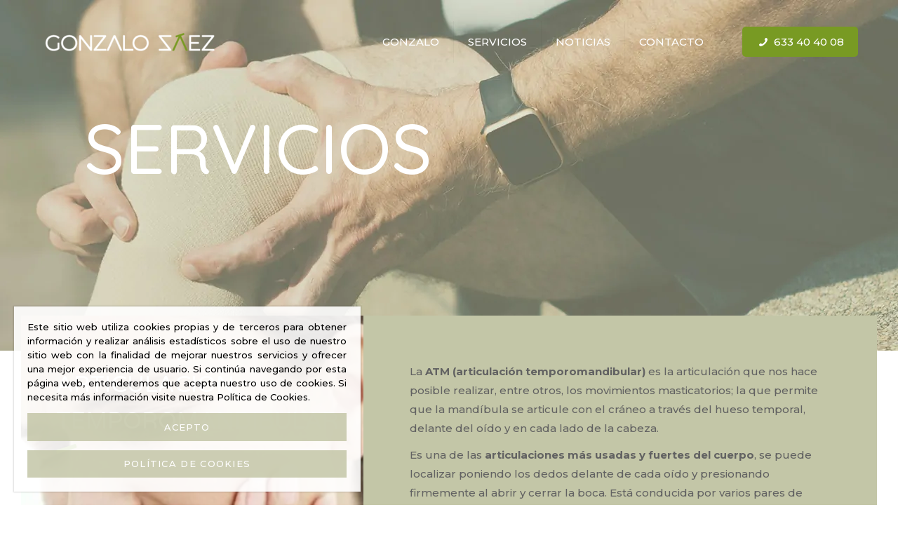

--- FILE ---
content_type: text/html; charset=UTF-8
request_url: https://gonzalosaez.com/articulacion-temporomandibular/
body_size: 20080
content:
<!DOCTYPE html><html lang="es" class="no-js" itemscope itemtype="https://schema.org/WebPage"><head><meta charset="UTF-8" /><link rel="alternate" hreflang="es-ES" href="https://gonzalosaez.com/articulacion-temporomandibular/"/><title>Articulación Temporomandibular - Gonzalo Sáez - Fisioterapia Binéfar</title><link rel="stylesheet" href="https://fonts.googleapis.com/css?family=Montserrat%3A1%2C200%2C300%2C400%2C400italic%2C500%2C600%2C700%2C700italic%7CVarela%20Round%3A1%2C200%2C300%2C400%2C400italic%2C500%2C600%2C700%2C700italic%7CQuicksand%3A500&display=swap" /><link rel="stylesheet" href="https://gonzalosaez.com/wp-content/cache/min/1/75da3bbe6551a79232a76b4e953bf747.css" data-minify="1" /><meta name="format-detection" content="telephone=no"><meta name="viewport" content="width=device-width, initial-scale=1, maximum-scale=1" /><link rel="shortcut icon" href="https://gonzalosaez.com/wp-content/uploads/2018/12/favicon-32x32.png" type="image/x-icon" /><link rel="apple-touch-icon" href="https://gonzalosaez.com/wp-content/uploads/2018/12/apple-icon-180x180.png" /><link rel="canonical" href="https://gonzalosaez.com/articulacion-temporomandibular/" /><meta property="og:locale" content="es_ES" /><meta property="og:type" content="article" /><meta property="og:title" content="Articulación Temporomandibular - Gonzalo Sáez - Fisioterapia Binéfar" /><meta property="og:url" content="https://gonzalosaez.com/articulacion-temporomandibular/" /><meta property="og:site_name" content="Gonzalo Sáez - Fisioterapia Binéfar" /><meta property="article:publisher" content="https://www.facebook.com/gonzalosaezfisioterapia/" /><meta name="twitter:card" content="summary_large_image" /><meta name="twitter:title" content="Articulación Temporomandibular - Gonzalo Sáez - Fisioterapia Binéfar" /> <script type='application/ld+json' class='yoast-schema-graph yoast-schema-graph--main'>{"@context":"https://schema.org","@graph":[{"@type":["Person","Organization"],"@id":"https://gonzalosaez.com/#/schema/person/8e7491dd9efd81c09e67b1862007af91","name":"gonzalo","image":{"@type":"ImageObject","@id":"https://gonzalosaez.com/#personlogo","url":"https://gonzalosaez.com/wp-content/uploads/2019/03/gonzalo-saez-ok.jpg","width":743,"height":960,"caption":"gonzalo"},"logo":{"@id":"https://gonzalosaez.com/#personlogo"},"sameAs":[]},{"@type":"WebSite","@id":"https://gonzalosaez.com/#website","url":"https://gonzalosaez.com/","name":"Gonzalo S\u00e1ez - Fisioterapia Bin\u00e9far","publisher":{"@id":"https://gonzalosaez.com/#/schema/person/8e7491dd9efd81c09e67b1862007af91"},"potentialAction":{"@type":"SearchAction","target":"https://gonzalosaez.com/?s={search_term_string}","query-input":"required name=search_term_string"}},{"@type":"WebPage","@id":"https://gonzalosaez.com/articulacion-temporomandibular/#webpage","url":"https://gonzalosaez.com/articulacion-temporomandibular/","inLanguage":"es","name":"Articulaci\u00f3n Temporomandibular - Gonzalo S\u00e1ez - Fisioterapia Bin\u00e9far","isPartOf":{"@id":"https://gonzalosaez.com/#website"},"datePublished":"2019-03-01T10:11:38+00:00","dateModified":"2020-06-11T09:00:05+00:00"}]}</script> <link rel='dns-prefetch' href='//fonts.googleapis.com' /><link rel='dns-prefetch' href='//www.gstatic.com' /><link rel='dns-prefetch' href='//fonts.gstatic.com' /><link rel='dns-prefetch' href='//www.google.com' /><link rel='dns-prefetch' href='//maps.googleapis.com' /><link rel="alternate" type="application/rss+xml" title="Gonzalo Sáez - Fisioterapia Binéfar &raquo; Feed" href="https://gonzalosaez.com/feed/" /><link rel="alternate" type="application/rss+xml" title="Gonzalo Sáez - Fisioterapia Binéfar &raquo; RSS de los comentarios" href="https://gonzalosaez.com/comments/feed/" /><style type="text/css">img.wp-smiley,img.emoji{display:inline!important;border:none!important;box-shadow:none!important;height:1em!important;width:1em!important;margin:0 .07em!important;vertical-align:-0.1em!important;background:none!important;padding:0!important}</style><style id='rs-plugin-settings-inline-css' type='text/css'></style><!--[if lt IE 9]><link rel='stylesheet' id='vc_lte_ie9-css'  href='https://gonzalosaez.com/wp-content/plugins/js_composer/assets/css/vc_lte_ie9.min.css?ver=6.0.2' type='text/css' media='screen' /> <![endif]--><style id='mfn-dynamic-inline-css' type='text/css'>body:not(.template-slider) #Header_wrapper{background-image:url(https://gonzalosaez.com/wp-content/uploads/2019/01/legal-1920.jpg);background-repeat:no-repeat;background-position:center bottom;background-size:cover}@media only screen and (min-width:1240px){body:not(.header-simple) #Top_bar #menu{display:block!important}.tr-menu #Top_bar #menu{background:none!important}#Top_bar .menu>li>ul.mfn-megamenu{width:984px}#Top_bar .menu>li>ul.mfn-megamenu>li{float:left}#Top_bar .menu>li>ul.mfn-megamenu>li.mfn-megamenu-cols-1{width:100%}#Top_bar .menu>li>ul.mfn-megamenu>li.mfn-megamenu-cols-2{width:50%}#Top_bar .menu>li>ul.mfn-megamenu>li.mfn-megamenu-cols-3{width:33.33%}#Top_bar .menu>li>ul.mfn-megamenu>li.mfn-megamenu-cols-4{width:25%}#Top_bar .menu>li>ul.mfn-megamenu>li.mfn-megamenu-cols-5{width:20%}#Top_bar .menu>li>ul.mfn-megamenu>li.mfn-megamenu-cols-6{width:16.66%}#Top_bar .menu>li>ul.mfn-megamenu>li>ul{display:block!important;position:inherit;left:auto;top:auto;border-width:0 1px 0 0}#Top_bar .menu>li>ul.mfn-megamenu>li:last-child>ul{border:0}#Top_bar .menu>li>ul.mfn-megamenu>li>ul li{width:auto}#Top_bar .menu>li>ul.mfn-megamenu a.mfn-megamenu-title{text-transform:uppercase;font-weight:400;background:none}#Top_bar .menu>li>ul.mfn-megamenu a .menu-arrow{display:none}.menuo-right #Top_bar .menu>li>ul.mfn-megamenu{left:auto;right:0}.menuo-right #Top_bar .menu>li>ul.mfn-megamenu-bg{box-sizing:border-box}#Top_bar .menu>li>ul.mfn-megamenu-bg{padding:20px 166px 20px 20px;background-repeat:no-repeat;background-position:right bottom}.rtl #Top_bar .menu>li>ul.mfn-megamenu-bg{padding-left:166px;padding-right:20px;background-position:left bottom}#Top_bar .menu>li>ul.mfn-megamenu-bg>li{background:none}#Top_bar .menu>li>ul.mfn-megamenu-bg>li a{border:none}#Top_bar .menu>li>ul.mfn-megamenu-bg>li>ul{background:none!important;-webkit-box-shadow:0 0 0 0;-moz-box-shadow:0 0 0 0;box-shadow:0 0 0 0}.mm-vertical #Top_bar .container{position:relative}.mm-vertical #Top_bar .top_bar_left{position:static}.mm-vertical #Top_bar .menu>li ul{box-shadow:0 0 0 0 transparent!important;background-image:none}.mm-vertical #Top_bar .menu>li>ul.mfn-megamenu{width:98%!important;margin:0 1%;padding:20px 0}.mm-vertical.header-plain #Top_bar .menu>li>ul.mfn-megamenu{width:100%!important;margin:0}.mm-vertical #Top_bar .menu>li>ul.mfn-megamenu>li{display:table-cell;float:none!important;width:10%;padding:0 15px;border-right:1px solid rgba(0,0,0,.05)}.mm-vertical #Top_bar .menu>li>ul.mfn-megamenu>li:last-child{border-right-width:0}.mm-vertical #Top_bar .menu>li>ul.mfn-megamenu>li.hide-border{border-right-width:0}.mm-vertical #Top_bar .menu>li>ul.mfn-megamenu>li a{border-bottom-width:0;padding:9px 15px;line-height:120%}.mm-vertical #Top_bar .menu>li>ul.mfn-megamenu a.mfn-megamenu-title{font-weight:700}.rtl .mm-vertical #Top_bar .menu>li>ul.mfn-megamenu>li:first-child{border-right-width:0}.rtl .mm-vertical #Top_bar .menu>li>ul.mfn-megamenu>li:last-child{border-right-width:1px}.header-plain:not(.menuo-right) #Header .top_bar_left{width:auto!important}.header-stack.header-center #Top_bar #menu{display:inline-block!important}.header-simple #Top_bar #menu{display:none;height:auto;width:300px;bottom:auto;top:100%;right:1px;position:absolute;margin:0}.header-simple #Header a.responsive-menu-toggle{display:block;right:10px}.header-simple #Top_bar #menu>ul{width:100%;float:left}.header-simple #Top_bar #menu ul li{width:100%;padding-bottom:0;border-right:0;position:relative}.header-simple #Top_bar #menu ul li a{padding:0 20px;margin:0;display:block;height:auto;line-height:normal;border:none}.header-simple #Top_bar #menu ul li a:after{display:none}.header-simple #Top_bar #menu ul li a span{border:none;line-height:44px;display:inline;padding:0}.header-simple #Top_bar #menu ul li.submenu .menu-toggle{display:block;position:absolute;right:0;top:0;width:44px;height:44px;line-height:44px;font-size:30px;font-weight:300;text-align:center;cursor:pointer;color:#444;opacity:.33}.header-simple #Top_bar #menu ul li.submenu .menu-toggle:after{content:"+"}.header-simple #Top_bar #menu ul li.hover>.menu-toggle:after{content:"-"}.header-simple #Top_bar #menu ul li.hover a{border-bottom:0}.header-simple #Top_bar #menu ul.mfn-megamenu li .menu-toggle{display:none}.header-simple #Top_bar #menu ul li ul{position:relative!important;left:0!important;top:0;padding:0;margin:0!important;width:auto!important;background-image:none}.header-simple #Top_bar #menu ul li ul li{width:100%!important;display:block;padding:0}.header-simple #Top_bar #menu ul li ul li a{padding:0 20px 0 30px}.header-simple #Top_bar #menu ul li ul li a .menu-arrow{display:none}.header-simple #Top_bar #menu ul li ul li a span{padding:0}.header-simple #Top_bar #menu ul li ul li a span:after{display:none!important}.header-simple #Top_bar .menu>li>ul.mfn-megamenu a.mfn-megamenu-title{text-transform:uppercase;font-weight:400}.header-simple #Top_bar .menu>li>ul.mfn-megamenu>li>ul{display:block!important;position:inherit;left:auto;top:auto}.header-simple #Top_bar #menu ul li ul li ul{border-left:0!important;padding:0;top:0}.header-simple #Top_bar #menu ul li ul li ul li a{padding:0 20px 0 40px}.rtl.header-simple #Top_bar #menu{left:1px;right:auto}.rtl.header-simple #Top_bar a.responsive-menu-toggle{left:10px;right:auto}.rtl.header-simple #Top_bar #menu ul li.submenu .menu-toggle{left:0;right:auto}.rtl.header-simple #Top_bar #menu ul li ul{left:auto!important;right:0!important}.rtl.header-simple #Top_bar #menu ul li ul li a{padding:0 30px 0 20px}.rtl.header-simple #Top_bar #menu ul li ul li ul li a{padding:0 40px 0 20px}.menu-highlight #Top_bar .menu>li{margin:0 2px}.menu-highlight:not(.header-creative) #Top_bar .menu>li>a{margin:20px 0;padding:0;-webkit-border-radius:5px;border-radius:5px}.menu-highlight #Top_bar .menu>li>a:after{display:none}.menu-highlight #Top_bar .menu>li>a span:not(.description){line-height:50px}.menu-highlight #Top_bar .menu>li>a span.description{display:none}.menu-highlight.header-stack #Top_bar .menu>li>a{margin:10px 0!important}.menu-highlight.header-stack #Top_bar .menu>li>a span:not(.description){line-height:40px}.menu-highlight.header-transparent #Top_bar .menu>li>a{margin:5px 0}.menu-highlight.header-simple #Top_bar #menu ul li,.menu-highlight.header-creative #Top_bar #menu ul li{margin:0}.menu-highlight.header-simple #Top_bar #menu ul li>a,.menu-highlight.header-creative #Top_bar #menu ul li>a{-webkit-border-radius:0;border-radius:0}.menu-highlight:not(.header-fixed):not(.header-simple) #Top_bar.is-sticky .menu>li>a{margin:10px 0!important;padding:5px 0!important}.menu-highlight:not(.header-fixed):not(.header-simple) #Top_bar.is-sticky .menu>li>a span{line-height:30px!important}.header-modern.menu-highlight.menuo-right .menu_wrapper{margin-right:20px}.menu-line-below #Top_bar .menu>li>a:after{top:auto;bottom:-4px}.menu-line-below #Top_bar.is-sticky .menu>li>a:after{top:auto;bottom:-4px}.menu-line-below-80 #Top_bar:not(.is-sticky) .menu>li>a:after{height:4px;left:10%;top:50%;margin-top:20px;width:80%}.menu-line-below-80-1 #Top_bar:not(.is-sticky) .menu>li>a:after{height:1px;left:10%;top:50%;margin-top:20px;width:80%}.menu-link-color #Top_bar .menu>li>a:after{display:none!important}.menu-arrow-top #Top_bar .menu>li>a:after{background:none repeat scroll 0 0 rgba(0,0,0,0)!important;border-color:#ccc transparent transparent;border-style:solid;border-width:7px 7px 0;display:block;height:0;left:50%;margin-left:-7px;top:0!important;width:0}.menu-arrow-top #Top_bar.is-sticky .menu>li>a:after{top:0!important}.menu-arrow-bottom #Top_bar .menu>li>a:after{background:none!important;border-color:transparent transparent #ccc;border-style:solid;border-width:0 7px 7px;display:block;height:0;left:50%;margin-left:-7px;top:auto;bottom:0;width:0}.menu-arrow-bottom #Top_bar.is-sticky .menu>li>a:after{top:auto;bottom:0}.menuo-no-borders #Top_bar .menu>li>a span{border-width:0!important}.menuo-no-borders #Header_creative #Top_bar .menu>li>a span{border-bottom-width:0}.menuo-no-borders.header-plain #Top_bar a#header_cart,.menuo-no-borders.header-plain #Top_bar a#search_button,.menuo-no-borders.header-plain #Top_bar .wpml-languages,.menuo-no-borders.header-plain #Top_bar a.action_button{border-width:0}.menuo-right #Top_bar .menu_wrapper{float:right}.menuo-right.header-stack:not(.header-center) #Top_bar .menu_wrapper{margin-right:150px}body.header-creative{padding-left:50px}body.header-creative.header-open{padding-left:250px}body.error404,body.under-construction,body.template-blank{padding-left:0!important}.header-creative.footer-fixed #Footer,.header-creative.footer-sliding #Footer,.header-creative.footer-stick #Footer.is-sticky{box-sizing:border-box;padding-left:50px}.header-open.footer-fixed #Footer,.header-open.footer-sliding #Footer,.header-creative.footer-stick #Footer.is-sticky{padding-left:250px}.header-rtl.header-creative.footer-fixed #Footer,.header-rtl.header-creative.footer-sliding #Footer,.header-rtl.header-creative.footer-stick #Footer.is-sticky{padding-left:0;padding-right:50px}.header-rtl.header-open.footer-fixed #Footer,.header-rtl.header-open.footer-sliding #Footer,.header-rtl.header-creative.footer-stick #Footer.is-sticky{padding-right:250px}#Header_creative{background-color:#fff;position:fixed;width:250px;height:100%;left:-200px;top:0;z-index:9002;-webkit-box-shadow:2px 0 4px 2px rgba(0,0,0,.15);box-shadow:2px 0 4px 2px rgba(0,0,0,.15)}#Header_creative .container{width:100%}#Header_creative .creative-wrapper{opacity:0;margin-right:50px}#Header_creative a.creative-menu-toggle{display:block;width:34px;height:34px;line-height:34px;font-size:22px;text-align:center;position:absolute;top:10px;right:8px;border-radius:3px}.admin-bar #Header_creative a.creative-menu-toggle{top:42px}#Header_creative #Top_bar{position:static;width:100%}#Header_creative #Top_bar .top_bar_left{width:100%!important;float:none}#Header_creative #Top_bar .top_bar_right{width:100%!important;float:none;height:auto;margin-bottom:35px;text-align:center;padding:0 20px;top:0;-webkit-box-sizing:border-box;-moz-box-sizing:border-box;box-sizing:border-box}#Header_creative #Top_bar .top_bar_right:before{display:none}#Header_creative #Top_bar .top_bar_right_wrapper{top:0}#Header_creative #Top_bar .logo{float:none;text-align:center;margin:15px 0}#Header_creative #Top_bar #menu{background-color:transparent}#Header_creative #Top_bar .menu_wrapper{float:none;margin:0 0 30px}#Header_creative #Top_bar .menu>li{width:100%;float:none;position:relative}#Header_creative #Top_bar .menu>li>a{padding:0;text-align:center}#Header_creative #Top_bar .menu>li>a:after{display:none}#Header_creative #Top_bar .menu>li>a span{border-right:0;border-bottom-width:1px;line-height:38px}#Header_creative #Top_bar .menu li ul{left:100%;right:auto;top:0;box-shadow:2px 2px 2px 0 rgba(0,0,0,.03);-webkit-box-shadow:2px 2px 2px 0 rgba(0,0,0,.03)}#Header_creative #Top_bar .menu>li>ul.mfn-megamenu{margin:0;width:700px!important}#Header_creative #Top_bar .menu>li>ul.mfn-megamenu>li>ul{left:0}#Header_creative #Top_bar .menu li ul li a{padding-top:9px;padding-bottom:8px}#Header_creative #Top_bar .menu li ul li ul{top:0}#Header_creative #Top_bar .menu>li>a span.description{display:block;font-size:13px;line-height:28px!important;clear:both}#Header_creative #Top_bar .search_wrapper{left:100%;top:auto;bottom:0}#Header_creative #Top_bar a#header_cart{display:inline-block;float:none;top:3px}#Header_creative #Top_bar a#search_button{display:inline-block;float:none;top:3px}#Header_creative #Top_bar .wpml-languages{display:inline-block;float:none;top:0}#Header_creative #Top_bar .wpml-languages.enabled:hover a.active{padding-bottom:11px}#Header_creative #Top_bar .action_button{display:inline-block;float:none;top:16px;margin:0}#Header_creative #Top_bar .banner_wrapper{display:block;text-align:center}#Header_creative #Top_bar .banner_wrapper img{max-width:100%;height:auto;display:inline-block}#Header_creative #Action_bar{display:none;position:absolute;bottom:0;top:auto;clear:both;padding:0 20px;box-sizing:border-box}#Header_creative #Action_bar .social{float:none;text-align:center;padding:5px 0 15px}#Header_creative #Action_bar .social li{margin-bottom:2px}#Header_creative .social li a{color:rgba(0,0,0,.5)}#Header_creative .social li a:hover{color:#000}#Header_creative .creative-social{position:absolute;bottom:10px;right:0;width:50px}#Header_creative .creative-social li{display:block;float:none;width:100%;text-align:center;margin-bottom:5px}.header-creative .fixed-nav.fixed-nav-prev{margin-left:50px}.header-creative.header-open .fixed-nav.fixed-nav-prev{margin-left:250px}.menuo-last #Header_creative #Top_bar .menu li.last ul{top:auto;bottom:0}.header-open #Header_creative{left:0}.header-open #Header_creative .creative-wrapper{opacity:1;margin:0!important}.header-open #Header_creative .creative-menu-toggle,.header-open #Header_creative .creative-social{display:none}.header-open #Header_creative #Action_bar{display:block}body.header-rtl.header-creative{padding-left:0;padding-right:50px}.header-rtl #Header_creative{left:auto;right:-200px}.header-rtl #Header_creative .creative-wrapper{margin-left:50px;margin-right:0}.header-rtl #Header_creative a.creative-menu-toggle{left:8px;right:auto}.header-rtl #Header_creative .creative-social{left:0;right:auto}.header-rtl #Footer #back_to_top.sticky{right:125px}.header-rtl #popup_contact{right:70px}.header-rtl #Header_creative #Top_bar .menu li ul{left:auto;right:100%}.header-rtl #Header_creative #Top_bar .search_wrapper{left:auto;right:100%}.header-rtl .fixed-nav.fixed-nav-prev{margin-left:0!important}.header-rtl .fixed-nav.fixed-nav-next{margin-right:50px}body.header-rtl.header-creative.header-open{padding-left:0;padding-right:250px!important}.header-rtl.header-open #Header_creative{left:auto;right:0}.header-rtl.header-open #Footer #back_to_top.sticky{right:325px}.header-rtl.header-open #popup_contact{right:270px}.header-rtl.header-open .fixed-nav.fixed-nav-next{margin-right:250px}#Header_creative.active{left:-1px}.header-rtl #Header_creative.active{left:auto;right:-1px}#Header_creative.active .creative-wrapper{opacity:1;margin:0}.header-creative .vc_row[data-vc-full-width]{padding-left:50px}.header-creative.header-open .vc_row[data-vc-full-width]{padding-left:250px}.header-open .vc_parallax .vc_parallax-inner{left:auto;width:calc(100% - 250px)}.header-open.header-rtl .vc_parallax .vc_parallax-inner{left:0;right:auto}#Header_creative.scroll{height:100%;overflow-y:auto}#Header_creative.scroll:not(.dropdown) .menu li ul{display:none!important}#Header_creative.scroll #Action_bar{position:static}#Header_creative.dropdown{outline:none}#Header_creative.dropdown #Top_bar .menu_wrapper{float:left}#Header_creative.dropdown #Top_bar #menu ul li{position:relative;float:left}#Header_creative.dropdown #Top_bar #menu ul li a:after{display:none}#Header_creative.dropdown #Top_bar #menu ul li a span{line-height:38px;padding:0}#Header_creative.dropdown #Top_bar #menu ul li.submenu .menu-toggle{display:block;position:absolute;right:0;top:0;width:38px;height:38px;line-height:38px;font-size:26px;font-weight:300;text-align:center;cursor:pointer;color:#444;opacity:.33}#Header_creative.dropdown #Top_bar #menu ul li.submenu .menu-toggle:after{content:"+"}#Header_creative.dropdown #Top_bar #menu ul li.hover>.menu-toggle:after{content:"-"}#Header_creative.dropdown #Top_bar #menu ul li.hover a{border-bottom:0}#Header_creative.dropdown #Top_bar #menu ul.mfn-megamenu li .menu-toggle{display:none}#Header_creative.dropdown #Top_bar #menu ul li ul{position:relative!important;left:0!important;top:0;padding:0;margin-left:0!important;width:auto!important;background-image:none}#Header_creative.dropdown #Top_bar #menu ul li ul li{width:100%!important}#Header_creative.dropdown #Top_bar #menu ul li ul li a{padding:0 10px;text-align:center}#Header_creative.dropdown #Top_bar #menu ul li ul li a .menu-arrow{display:none}#Header_creative.dropdown #Top_bar #menu ul li ul li a span{padding:0}#Header_creative.dropdown #Top_bar #menu ul li ul li a span:after{display:none!important}#Header_creative.dropdown #Top_bar .menu>li>ul.mfn-megamenu a.mfn-megamenu-title{text-transform:uppercase;font-weight:400}#Header_creative.dropdown #Top_bar .menu>li>ul.mfn-megamenu>li>ul{display:block!important;position:inherit;left:auto;top:auto}#Header_creative.dropdown #Top_bar #menu ul li ul li ul{border-left:0!important;padding:0;top:0}#Header_creative{transition:left .5s ease-in-out,right .5s ease-in-out}#Header_creative .creative-wrapper{transition:opacity .5s ease-in-out,margin 0s ease-in-out .5s}#Header_creative.active .creative-wrapper{transition:opacity .5s ease-in-out,margin 0s ease-in-out}}@media only screen and (min-width:768px){#Top_bar.is-sticky{position:fixed!important;width:100%;left:0;top:-60px;height:60px;z-index:701;background:#fff;opacity:.97;-webkit-box-shadow:0 2px 5px 0 rgba(0,0,0,.1);-moz-box-shadow:0 2px 5px 0 rgba(0,0,0,.1);box-shadow:0 2px 5px 0 rgba(0,0,0,.1)}.layout-boxed.header-boxed #Top_bar.is-sticky{max-width:1240px;left:50%;-webkit-transform:translateX(-50%);transform:translateX(-50%)}#Top_bar.is-sticky .top_bar_left,#Top_bar.is-sticky .top_bar_right,#Top_bar.is-sticky .top_bar_right:before{background:none}#Top_bar.is-sticky .top_bar_right{top:-4px;height:auto}#Top_bar.is-sticky .top_bar_right_wrapper{top:15px}.header-plain #Top_bar.is-sticky .top_bar_right_wrapper{top:0}#Top_bar.is-sticky .logo{width:auto;margin:0 30px 0 20px;padding:0}#Top_bar.is-sticky #logo,#Top_bar.is-sticky .custom-logo-link{padding:5px 0!important;height:50px!important;line-height:50px!important}.logo-no-sticky-padding #Top_bar.is-sticky #logo{height:60px!important;line-height:60px!important}#Top_bar.is-sticky #logo img.logo-main{display:none}#Top_bar.is-sticky #logo img.logo-sticky{display:inline;max-height:35px}#Top_bar.is-sticky .menu_wrapper{clear:none}#Top_bar.is-sticky .menu_wrapper .menu>li>a{padding:15px 0}#Top_bar.is-sticky .menu>li>a,#Top_bar.is-sticky .menu>li>a span{line-height:30px}#Top_bar.is-sticky .menu>li>a:after{top:auto;bottom:-4px}#Top_bar.is-sticky .menu>li>a span.description{display:none}#Top_bar.is-sticky .secondary_menu_wrapper,#Top_bar.is-sticky .banner_wrapper{display:none}.header-overlay #Top_bar.is-sticky{display:none}.sticky-dark #Top_bar.is-sticky,.sticky-dark #Top_bar.is-sticky #menu{background:rgba(0,0,0,.8)}.sticky-dark #Top_bar.is-sticky .menu>li>a{color:#fff}.sticky-dark #Top_bar.is-sticky .top_bar_right a:not(.action_button){color:rgba(255,255,255,.8)}.sticky-dark #Top_bar.is-sticky .wpml-languages a.active,.sticky-dark #Top_bar.is-sticky .wpml-languages ul.wpml-lang-dropdown{background:rgba(0,0,0,.1);border-color:rgba(0,0,0,.1)}.sticky-white #Top_bar.is-sticky,.sticky-white #Top_bar.is-sticky #menu{background:rgba(255,255,255,.8)}.sticky-white #Top_bar.is-sticky .menu>li>a{color:#222}.sticky-white #Top_bar.is-sticky .top_bar_right a:not(.action_button){color:rgba(0,0,0,.8)}.sticky-white #Top_bar.is-sticky .wpml-languages a.active,.sticky-white #Top_bar.is-sticky .wpml-languages ul.wpml-lang-dropdown{background:rgba(255,255,255,.1);border-color:rgba(0,0,0,.1)}}@media only screen and (max-width:1239px){#Top_bar #menu{display:none;height:auto;width:300px;bottom:auto;top:100%;right:1px;position:absolute;margin:0}#Top_bar a.responsive-menu-toggle{display:block}#Top_bar #menu>ul{width:100%;float:left}#Top_bar #menu ul li{width:100%;padding-bottom:0;border-right:0;position:relative}#Top_bar #menu ul li a{padding:0 25px;margin:0;display:block;height:auto;line-height:normal;border:none}#Top_bar #menu ul li a:after{display:none}#Top_bar #menu ul li a span{border:none;line-height:44px;display:inline;padding:0}#Top_bar #menu ul li a span.description{margin:0 0 0 5px}#Top_bar #menu ul li.submenu .menu-toggle{display:block;position:absolute;right:15px;top:0;width:44px;height:44px;line-height:44px;font-size:30px;font-weight:300;text-align:center;cursor:pointer;color:#444;opacity:.33}#Top_bar #menu ul li.submenu .menu-toggle:after{content:"+"}#Top_bar #menu ul li.hover>.menu-toggle:after{content:"-"}#Top_bar #menu ul li.hover a{border-bottom:0}#Top_bar #menu ul li a span:after{display:none!important}#Top_bar #menu ul.mfn-megamenu li .menu-toggle{display:none}#Top_bar #menu ul li ul{position:relative!important;left:0!important;top:0;padding:0;margin-left:0!important;width:auto!important;background-image:none!important;box-shadow:0 0 0 0 transparent!important;-webkit-box-shadow:0 0 0 0 transparent!important}#Top_bar #menu ul li ul li{width:100%!important}#Top_bar #menu ul li ul li a{padding:0 20px 0 35px}#Top_bar #menu ul li ul li a .menu-arrow{display:none}#Top_bar #menu ul li ul li a span{padding:0}#Top_bar #menu ul li ul li a span:after{display:none!important}#Top_bar .menu>li>ul.mfn-megamenu a.mfn-megamenu-title{text-transform:uppercase;font-weight:400}#Top_bar .menu>li>ul.mfn-megamenu>li>ul{display:block!important;position:inherit;left:auto;top:auto}#Top_bar #menu ul li ul li ul{border-left:0!important;padding:0;top:0}#Top_bar #menu ul li ul li ul li a{padding:0 20px 0 45px}.rtl #Top_bar #menu{left:1px;right:auto}.rtl #Top_bar a.responsive-menu-toggle{left:20px;right:auto}.rtl #Top_bar #menu ul li.submenu .menu-toggle{left:15px;right:auto;border-left:none;border-right:1px solid #eee}.rtl #Top_bar #menu ul li ul{left:auto!important;right:0!important}.rtl #Top_bar #menu ul li ul li a{padding:0 30px 0 20px}.rtl #Top_bar #menu ul li ul li ul li a{padding:0 40px 0 20px}.header-stack .menu_wrapper a.responsive-menu-toggle{position:static!important;margin:11px 0!important}.header-stack .menu_wrapper #menu{left:0;right:auto}.rtl.header-stack #Top_bar #menu{left:auto;right:0}.admin-bar #Header_creative{top:32px}.header-creative.layout-boxed{padding-top:85px}.header-creative.layout-full-width #Wrapper{padding-top:60px}#Header_creative{position:fixed;width:100%;left:0!important;top:0;z-index:1001}#Header_creative .creative-wrapper{display:block!important;opacity:1!important}#Header_creative .creative-menu-toggle,#Header_creative .creative-social{display:none!important;opacity:1!important}#Header_creative #Top_bar{position:static;width:100%}#Header_creative #Top_bar #logo,#Header_creative #Top_bar .custom-logo-link{height:50px;line-height:50px;padding:5px 0}#Header_creative #Top_bar #logo img.logo-sticky{max-height:40px!important}#Header_creative #logo img.logo-main{display:none}#Header_creative #logo img.logo-sticky{display:inline-block}.logo-no-sticky-padding #Header_creative #Top_bar #logo{height:60px;line-height:60px;padding:0}.logo-no-sticky-padding #Header_creative #Top_bar #logo img.logo-sticky{max-height:60px!important}#Header_creative #Action_bar{display:none}#Header_creative #Top_bar .top_bar_right{height:60px;top:0}#Header_creative #Top_bar .top_bar_right:before{display:none}#Header_creative #Top_bar .top_bar_right_wrapper{top:0;padding-top:9px}#Header_creative.scroll{overflow:visible!important}}#Header_wrapper,#Intro{background-color:#c3c6a7}#Subheader{background-color:rgba(247,247,247,0)}.header-classic #Action_bar,.header-fixed #Action_bar,.header-plain #Action_bar,.header-split #Action_bar,.header-stack #Action_bar{background-color:#9b9e72}#Sliding-top{background-color:#545454}#Sliding-top a.sliding-top-control{border-right-color:#545454}#Sliding-top.st-center a.sliding-top-control,#Sliding-top.st-left a.sliding-top-control{border-top-color:#545454}#Footer{background-color:#c3c6a7}body,ul.timeline_items,.icon_box a .desc,.icon_box a:hover .desc,.feature_list ul li a,.list_item a,.list_item a:hover,.widget_recent_entries ul li a,.flat_box a,.flat_box a:hover,.story_box .desc,.content_slider.carouselul li a .title,.content_slider.flat.description ul li .desc,.content_slider.flat.description ul li a .desc,.post-nav.minimal a i{color:#626262}.post-nav.minimal a svg{fill:#626262}.themecolor,.opening_hours .opening_hours_wrapper li span,.fancy_heading_icon .icon_top,.fancy_heading_arrows .icon-right-dir,.fancy_heading_arrows .icon-left-dir,.fancy_heading_line .title,.button-love a.mfn-love,.format-link .post-title .icon-link,.pager-single>span,.pager-single a:hover,.widget_meta ul,.widget_pages ul,.widget_rss ul,.widget_mfn_recent_comments ul li:after,.widget_archive ul,.widget_recent_comments ul li:after,.widget_nav_menu ul,.woocommerce ul.products li.product .price,.shop_slider .shop_slider_ul li .item_wrapper .price,.woocommerce-page ul.products li.product .price,.widget_price_filter .price_label .from,.widget_price_filter .price_label .to,.woocommerce ul.product_list_widget li .quantity .amount,.woocommerce .product div.entry-summary .price,.woocommerce .star-rating span,#Error_404 .error_pic i,.style-simple #Filters .filters_wrapper ul li a:hover,.style-simple #Filters .filters_wrapper ul li.current-cat a,.style-simple .quick_fact .title{color:#789a23}.themebg,#comments .commentlist>li .reply a.comment-reply-link,#Filters .filters_wrapper ul li a:hover,#Filters .filters_wrapper ul li.current-cat a,.fixed-nav .arrow,.offer_thumb .slider_pagination a:before,.offer_thumb .slider_pagination a.selected:after,.pager .pages a:hover,.pager .pages a.active,.pager .pages span.page-numbers.current,.pager-single span:after,.portfolio_group.exposure .portfolio-item .desc-inner .line,.Recent_posts ul li .desc:after,.Recent_posts ul li .photo .c,.slider_pagination a.selected,.slider_pagination .slick-active a,.slider_pagination a.selected:after,.slider_pagination .slick-active a:after,.testimonials_slider .slider_images,.testimonials_slider .slider_images a:after,.testimonials_slider .slider_images:before,#Top_bar a#header_cart span,.widget_categories ul,.widget_mfn_menu ul li a:hover,.widget_mfn_menu ul li.current-menu-item:not(.current-menu-ancestor)>a,.widget_mfn_menu ul li.current_page_item:not(.current_page_ancestor)>a,.widget_product_categories ul,.widget_recent_entries ul li:after,.woocommerce-account table.my_account_orders .order-number a,.woocommerce-MyAccount-navigation ul li.is-active a,.style-simple .accordion .question:after,.style-simple .faq .question:after,.style-simple .icon_box .desc_wrapper .title:before,.style-simple #Filters .filters_wrapper ul li a:after,.style-simple .article_box .desc_wrapper p:after,.style-simple .sliding_box .desc_wrapper:after,.style-simple .trailer_box:hover .desc,.tp-bullets.simplebullets.round .bullet.selected,.tp-bullets.simplebullets.round .bullet.selected:after,.tparrows.default,.tp-bullets.tp-thumbs .bullet.selected:after{background-color:#789a23}.Latest_news ul li .photo,.Recent_posts.blog_news ul li .photo,.style-simple .opening_hours .opening_hours_wrapper li label,.style-simple .timeline_items li:hover h3,.style-simple .timeline_items li:nth-child(even):hover h3,.style-simple .timeline_items li:hover .desc,.style-simple .timeline_items li:nth-child(even):hover,.style-simple .offer_thumb .slider_pagination a.selected{border-color:#789a23}a{color:#789a23}a:hover{color:#2a60ab}*::-moz-selection{background-color:#9b9e72;color:#fff}*::selection{background-color:#9b9e72;color:#fff}.blockquote p.author span,.counter .desc_wrapper .title,.article_box .desc_wrapper p,.team .desc_wrapper p.subtitle,.pricing-box .plan-header p.subtitle,.pricing-box .plan-header .price sup.period,.chart_box p,.fancy_heading .inside,.fancy_heading_line .slogan,.post-meta,.post-meta a,.post-footer,.post-footer a span.label,.pager .pages a,.button-love a .label,.pager-single a,#comments .commentlist>li .comment-author .says,.fixed-nav .desc .date,.filters_buttons li.label,.Recent_posts ul li a .desc .date,.widget_recent_entries ul li .post-date,.tp_recent_tweets .twitter_time,.widget_price_filter .price_label,.shop-filters .woocommerce-result-count,.woocommerce ul.product_list_widget li .quantity,.widget_shopping_cart ul.product_list_widget li dl,.product_meta .posted_in,.woocommerce .shop_table .product-name .variation>dd,.shipping-calculator-button:after,.shop_slider .shop_slider_ul li .item_wrapper .price del,.testimonials_slider .testimonials_slider_ul li .author span,.testimonials_slider .testimonials_slider_ul li .author span a,.Latest_news ul li .desc_footer,.share-simple-wrapper .icons a{color:#a8a8a8}h1,h1 a,h1 a:hover,.text-logo #logo{color:#789a23}h2,h2 a,h2 a:hover{color:#789a23}h3,h3 a,h3 a:hover{color:#546434}h4,h4 a,h4 a:hover,.style-simple .sliding_box .desc_wrapper h4{color:#546434}h5,h5 a,h5 a:hover{color:#3f4926}h6,h6 a,h6 a:hover,a.content_link .title{color:#3f4926}.dropcap,.highlight:not(.highlight_image){background-color:#789a23}a.button,a.tp-button{background-color:#789a23;color:#fff}.button-stroke a.button,.button-stroke a.button .button_icon i,.button-stroke a.tp-button{border-color:#789a23;color:#fff}.button-stroke a:hover.button,.button-stroke a:hover.tp-button{background-color:#789a23!important;color:#fff}a.button_theme,a.tp-button.button_theme,button,input[type="submit"],input[type="reset"],input[type="button"]{background-color:#789a23;color:#fff}.button-stroke a.button.button_theme,.button-stroke a.button.button_theme .button_icon i,.button-stroke a.tp-button.button_theme,.button-stroke button,.button-stroke input[type="submit"],.button-stroke input[type="reset"],.button-stroke input[type="button"]{border-color:#789a23;color:#789a23!important}.button-stroke a.button.button_theme:hover,.button-stroke a.tp-button.button_theme:hover,.button-stroke button:hover,.button-stroke input[type="submit"]:hover,.button-stroke input[type="reset"]:hover,.button-stroke input[type="button"]:hover{background-color:#789a23!important;color:#ffffff!important}a.mfn-link{color:#656B6F}a.mfn-link-2 span,a:hover.mfn-link-2 span:before,a.hover.mfn-link-2 span:before,a.mfn-link-5 span,a.mfn-link-8:after,a.mfn-link-8:before{background:#789a23}a:hover.mfn-link{color:#4982d0}a.mfn-link-2 span:before,a:hover.mfn-link-4:before,a:hover.mfn-link-4:after,a.hover.mfn-link-4:before,a.hover.mfn-link-4:after,a.mfn-link-5:before,a.mfn-link-7:after,a.mfn-link-7:before{background:#9b9e72}a.mfn-link-6:before{border-bottom-color:#9b9e72}.woocommerce #respond input#submit,.woocommerce a.button,.woocommerce button.button,.woocommerce input.button,.woocommerce #respond input#submit:hover,.woocommerce a.button:hover,.woocommerce button.button:hover,.woocommerce input.button:hover{background-color:#789a23;color:#fff}.woocommerce #respond input#submit.alt,.woocommerce a.button.alt,.woocommerce button.button.alt,.woocommerce input.button.alt,.woocommerce #respond input#submit.alt:hover,.woocommerce a.button.alt:hover,.woocommerce button.button.alt:hover,.woocommerce input.button.alt:hover{background-color:#789a23;color:#fff}.woocommerce #respond input#submit.disabled,.woocommerce #respond input#submit:disabled,.woocommerce #respond input#submit[disabled]:disabled,.woocommerce a.button.disabled,.woocommerce a.button:disabled,.woocommerce a.button[disabled]:disabled,.woocommerce button.button.disabled,.woocommerce button.button:disabled,.woocommerce button.button[disabled]:disabled,.woocommerce input.button.disabled,.woocommerce input.button:disabled,.woocommerce input.button[disabled]:disabled{background-color:#789a23;color:#fff}.woocommerce #respond input#submit.disabled:hover,.woocommerce #respond input#submit:disabled:hover,.woocommerce #respond input#submit[disabled]:disabled:hover,.woocommerce a.button.disabled:hover,.woocommerce a.button:disabled:hover,.woocommerce a.button[disabled]:disabled:hover,.woocommerce button.button.disabled:hover,.woocommerce button.button:disabled:hover,.woocommerce button.button[disabled]:disabled:hover,.woocommerce input.button.disabled:hover,.woocommerce input.button:disabled:hover,.woocommerce input.button[disabled]:disabled:hover{background-color:#789a23;color:#fff}.button-stroke.woocommerce-page #respond input#submit,.button-stroke.woocommerce-page a.button,.button-stroke.woocommerce-page button.button,.button-stroke.woocommerce-page input.button{border:2px solid #789a23!important;color:#789a23!important}.button-stroke.woocommerce-page #respond input#submit:hover,.button-stroke.woocommerce-page a.button:hover,.button-stroke.woocommerce-page button.button:hover,.button-stroke.woocommerce-page input.button:hover{background-color:#789a23!important;color:#fff!important}.column_column ul,.column_column ol,.the_content_wrapper ul,.the_content_wrapper ol{color:#626262}.hr_color,.hr_color hr,.hr_dots span{color:#789a23;background:#789a23}.hr_zigzag i{color:#789a23}.highlight-left:after,.highlight-right:after{background:#789a23}@media only screen and (max-width:767px){.highlight-left .wrap:first-child,.highlight-right .wrap:last-child{background:#789a23}}#Header .top_bar_left,.header-classic #Top_bar,.header-plain #Top_bar,.header-stack #Top_bar,.header-split #Top_bar,.header-fixed #Top_bar,.header-below #Top_bar,#Header_creative,#Top_bar #menu,.sticky-tb-color #Top_bar.is-sticky{background-color:#c3c6a7}#Top_bar .wpml-languages a.active,#Top_bar .wpml-languages ul.wpml-lang-dropdown{background-color:#c3c6a7}#Top_bar .top_bar_right:before{background-color:#e3e3e3}#Header .top_bar_right{background-color:#f5f5f5}#Top_bar .top_bar_right a:not(.action_button){color:rgba(112,147,2,.32)}a.action_button{background-color:#789a23;color:#fff}.button-stroke a.action_button{border-color:#789a23}.button-stroke a.action_button:hover{background-color:#789a23!important}#Top_bar .menu>li>a,#Top_bar #menu ul li.submenu .menu-toggle{color:#fff}#Top_bar .menu>li.current-menu-item>a,#Top_bar .menu>li.current_page_item>a,#Top_bar .menu>li.current-menu-parent>a,#Top_bar .menu>li.current-page-parent>a,#Top_bar .menu>li.current-menu-ancestor>a,#Top_bar .menu>li.current-page-ancestor>a,#Top_bar .menu>li.current_page_ancestor>a,#Top_bar .menu>li.hover>a{color:#3f4926}#Top_bar .menu>li a:after{background:#3f4926}.menuo-arrows #Top_bar .menu>li.submenu>a>span:not(.description)::after{border-top-color:#fff}#Top_bar .menu>li.current-menu-item.submenu>a>span:not(.description)::after,#Top_bar .menu>li.current_page_item.submenu>a>span:not(.description)::after,#Top_bar .menu>li.current-menu-parent.submenu>a>span:not(.description)::after,#Top_bar .menu>li.current-page-parent.submenu>a>span:not(.description)::after,#Top_bar .menu>li.current-menu-ancestor.submenu>a>span:not(.description)::after,#Top_bar .menu>li.current-page-ancestor.submenu>a>span:not(.description)::after,#Top_bar .menu>li.current_page_ancestor.submenu>a>span:not(.description)::after,#Top_bar .menu>li.hover.submenu>a>span:not(.description)::after{border-top-color:#3f4926}.menu-highlight #Top_bar #menu>ul>li.current-menu-item>a,.menu-highlight #Top_bar #menu>ul>li.current_page_item>a,.menu-highlight #Top_bar #menu>ul>li.current-menu-parent>a,.menu-highlight #Top_bar #menu>ul>li.current-page-parent>a,.menu-highlight #Top_bar #menu>ul>li.current-menu-ancestor>a,.menu-highlight #Top_bar #menu>ul>li.current-page-ancestor>a,.menu-highlight #Top_bar #menu>ul>li.current_page_ancestor>a,.menu-highlight #Top_bar #menu>ul>li.hover>a{background:#fff}.menu-arrow-bottom #Top_bar .menu>li>a:after{border-bottom-color:#3f4926}.menu-arrow-top #Top_bar .menu>li>a:after{border-top-color:#3f4926}.header-plain #Top_bar .menu>li.current-menu-item>a,.header-plain #Top_bar .menu>li.current_page_item>a,.header-plain #Top_bar .menu>li.current-menu-parent>a,.header-plain #Top_bar .menu>li.current-page-parent>a,.header-plain #Top_bar .menu>li.current-menu-ancestor>a,.header-plain #Top_bar .menu>li.current-page-ancestor>a,.header-plain #Top_bar .menu>li.current_page_ancestor>a,.header-plain #Top_bar .menu>li.hover>a,.header-plain #Top_bar a:hover#header_cart,.header-plain #Top_bar a:hover#search_button,.header-plain #Top_bar .wpml-languages:hover,.header-plain #Top_bar .wpml-languages ul.wpml-lang-dropdown{background:#fff;color:#3f4926}.header-plain #Top_bar,.header-plain #Top_bar .menu>li>a span:not(.description),.header-plain #Top_bar a#header_cart,.header-plain #Top_bar a#search_button,.header-plain #Top_bar .wpml-languages,.header-plain #Top_bar a.action_button{border-color:#F2F2F2}#Top_bar .menu>li ul{background-color:#F2F2F2}#Top_bar .menu>li ul li a{color:#5f5f5f}#Top_bar .menu>li ul li a:hover,#Top_bar .menu>li ul li.hover>a{color:#789a23}#Top_bar .search_wrapper{background:#789a23}.overlay-menu-toggle{color:#789a23!important;background:transparent}#Overlay{background:rgba(195,198,167,.95)}#overlay-menu ul li a,.header-overlay .overlay-menu-toggle.focus{color:#FFF}#overlay-menu ul li.current-menu-item>a,#overlay-menu ul li.current_page_item>a,#overlay-menu ul li.current-menu-parent>a,#overlay-menu ul li.current-page-parent>a,#overlay-menu ul li.current-menu-ancestor>a,#overlay-menu ul li.current-page-ancestor>a,#overlay-menu ul li.current_page_ancestor>a{color:#eff4fa}#Top_bar .responsive-menu-toggle,#Header_creative .creative-menu-toggle,#Header_creative .responsive-menu-toggle{color:#789a23;background:transparent}#Side_slide{background-color:#c3c6a7;border-color:#c3c6a7}#Side_slide,#Side_slide .search-wrapper input.field,#Side_slide a:not(.action_button),#Side_slide #menu ul li.submenu .menu-toggle{color:#fff}#Side_slide a:not(.action_button):hover,#Side_slide a.active,#Side_slide #menu ul li.hover>.menu-toggle{color:#789a23}#Side_slide #menu ul li.current-menu-item>a,#Side_slide #menu ul li.current_page_item>a,#Side_slide #menu ul li.current-menu-parent>a,#Side_slide #menu ul li.current-page-parent>a,#Side_slide #menu ul li.current-menu-ancestor>a,#Side_slide #menu ul li.current-page-ancestor>a,#Side_slide #menu ul li.current_page_ancestor>a,#Side_slide #menu ul li.hover>a,#Side_slide #menu ul li:hover>a{color:#789a23}#Action_bar .contact_details{color:#bbb}#Action_bar .contact_details a{color:#4982d0}#Action_bar .contact_details a:hover{color:#2a60ab}#Action_bar .social li a,#Header_creative .social li a,#Action_bar .social-menu a{color:#bbb}#Action_bar .social li a:hover,#Header_creative .social li a:hover,#Action_bar .social-menu a:hover{color:#FFF}#Subheader .title{color:#fff}#Subheader ul.breadcrumbs li,#Subheader ul.breadcrumbs li a{color:rgba(255,255,255,.6)}#Footer,#Footer .widget_recent_entries ul li a{color:#899065}#Footer a{color:#3f4926}#Footer a:hover{color:#fff}#Footer h1,#Footer h1 a,#Footer h1 a:hover,#Footer h2,#Footer h2 a,#Footer h2 a:hover,#Footer h3,#Footer h3 a,#Footer h3 a:hover,#Footer h4,#Footer h4 a,#Footer h4 a:hover,#Footer h5,#Footer h5 a,#Footer h5 a:hover,#Footer h6,#Footer h6 a,#Footer h6 a:hover{color:#3f4926}#Footer .themecolor,#Footer .widget_meta ul,#Footer .widget_pages ul,#Footer .widget_rss ul,#Footer .widget_mfn_recent_comments ul li:after,#Footer .widget_archive ul,#Footer .widget_recent_comments ul li:after,#Footer .widget_nav_menu ul,#Footer .widget_price_filter .price_label .from,#Footer .widget_price_filter .price_label .to,#Footer .star-rating span{color:#fff}#Footer .themebg,#Footer .widget_categories ul,#Footer .Recent_posts ul li .desc:after,#Footer .Recent_posts ul li .photo .c,#Footer .widget_recent_entries ul li:after,#Footer .widget_mfn_menu ul li a:hover,#Footer .widget_product_categories ul{background-color:#fff}#Footer .Recent_posts ul li a .desc .date,#Footer .widget_recent_entries ul li .post-date,#Footer .tp_recent_tweets .twitter_time,#Footer .widget_price_filter .price_label,#Footer .shop-filters .woocommerce-result-count,#Footer ul.product_list_widget li .quantity,#Footer .widget_shopping_cart ul.product_list_widget li dl{color:#d6d5d5}#Footer .footer_copy .social li a,#Footer .footer_copy .social-menu a{color:#899065}#Footer .footer_copy .social li a:hover,#Footer .footer_copy .social-menu a:hover{color:#e2e2e2}#Footer .footer_copy{border-top-color:rgba(255,255,255,.1)}a#back_to_top.button.button_js,#popup_contact>a.button{color:#789a23;background:transparent;-webkit-box-shadow:none;box-shadow:none}a#back_to_top.button.button_js:after,#popup_contact>a.button:after{display:none}#Sliding-top,#Sliding-top .widget_recent_entries ul li a{color:#ccc}#Sliding-top a{color:#4982d0}#Sliding-top a:hover{color:#2a60ab}#Sliding-top h1,#Sliding-top h1 a,#Sliding-top h1 a:hover,#Sliding-top h2,#Sliding-top h2 a,#Sliding-top h2 a:hover,#Sliding-top h3,#Sliding-top h3 a,#Sliding-top h3 a:hover,#Sliding-top h4,#Sliding-top h4 a,#Sliding-top h4 a:hover,#Sliding-top h5,#Sliding-top h5 a,#Sliding-top h5 a:hover,#Sliding-top h6,#Sliding-top h6 a,#Sliding-top h6 a:hover{color:#fff}#Sliding-top .themecolor,#Sliding-top .widget_meta ul,#Sliding-top .widget_pages ul,#Sliding-top .widget_rss ul,#Sliding-top .widget_mfn_recent_comments ul li:after,#Sliding-top .widget_archive ul,#Sliding-top .widget_recent_comments ul li:after,#Sliding-top .widget_nav_menu ul,#Sliding-top .widget_price_filter .price_label .from,#Sliding-top .widget_price_filter .price_label .to,#Sliding-top .star-rating span{color:#4982d0}#Sliding-top .themebg,#Sliding-top .widget_categories ul,#Sliding-top .Recent_posts ul li .desc:after,#Sliding-top .Recent_posts ul li .photo .c,#Sliding-top .widget_recent_entries ul li:after,#Sliding-top .widget_mfn_menu ul li a:hover,#Sliding-top .widget_product_categories ul{background-color:#4982d0}#Sliding-top .Recent_posts ul li a .desc .date,#Sliding-top .widget_recent_entries ul li .post-date,#Sliding-top .tp_recent_tweets .twitter_time,#Sliding-top .widget_price_filter .price_label,#Sliding-top .shop-filters .woocommerce-result-count,#Sliding-top ul.product_list_widget li .quantity,#Sliding-top .widget_shopping_cart ul.product_list_widget li dl{color:#a8a8a8}blockquote,blockquote a,blockquote a:hover{color:#3f4926}.image_frame .image_wrapper .image_links,.portfolio_group.masonry-hover .portfolio-item .masonry-hover-wrapper .hover-desc{background:rgba(112,147,2,.8)}.masonry.tiles .post-item .post-desc-wrapper .post-desc .post-title:after,.masonry.tiles .post-item.no-img,.masonry.tiles .post-item.format-quote,.blog-teaser li .desc-wrapper .desc .post-title:after,.blog-teaser li.no-img,.blog-teaser li.format-quote{background:#709302}.image_frame .image_wrapper .image_links a{color:#fff}.image_frame .image_wrapper .image_links a:hover{background:#fff;color:#709302}.image_frame{border-color:#f8f8f8}.image_frame .image_wrapper .mask::after{background:rgba(255,255,255,.4)}.sliding_box .desc_wrapper{background:#789a23}.sliding_box .desc_wrapper:after{border-bottom-color:#789a23}.counter .icon_wrapper i{color:#709302}.quick_fact .number-wrapper{color:#789a23}.progress_bars .bars_list li .bar .progress{background-color:#789a23}a:hover.icon_bar{color:#709302!important}a.content_link,a:hover.content_link{color:#709302}a.content_link:before{border-bottom-color:#709302}a.content_link:after{border-color:#709302}.get_in_touch,.infobox{background-color:#709302}.google-map-contact-wrapper .get_in_touch:after{border-top-color:#709302}.timeline_items li h3:before,.timeline_items:after,.timeline .post-item:before{border-color:#789a23}.how_it_works .image .number{background:#789a23}.trailer_box .desc .subtitle,.trailer_box.plain .desc .line{background-color:#789a23}.trailer_box.plain .desc .subtitle{color:#789a23}.icon_box .icon_wrapper,.icon_box a .icon_wrapper,.style-simple .icon_box:hover .icon_wrapper{color:#789a23}.icon_box:hover .icon_wrapper:before,.icon_box a:hover .icon_wrapper:before{background-color:#789a23}ul.clients.clients_tiles li .client_wrapper:hover:before{background:#789a23}ul.clients.clients_tiles li .client_wrapper:after{border-bottom-color:#789a23}.list_item.lists_1 .list_left{background-color:#789a23}.list_item .list_left{color:#789a23}.feature_list ul li .icon i{color:#789a23}.feature_list ul li:hover,.feature_list ul li:hover a{background:#789a23}.ui-tabs .ui-tabs-nav li.ui-state-active a,.accordion .question.active .title>.acc-icon-plus,.accordion .question.active .title>.acc-icon-minus,.faq .question.active .title>.acc-icon-plus,.faq .question.active .title,.accordion .question.active .title{color:#709302}.ui-tabs .ui-tabs-nav li.ui-state-active a:after{background:#709302}body.table-hover:not(.woocommerce-page) table tr:hover td{background:#789a23}.pricing-box .plan-header .price sup.currency,.pricing-box .plan-header .price>span{color:#789a23}.pricing-box .plan-inside ul li .yes{background:#789a23}.pricing-box-box.pricing-box-featured{background:#789a23}input[type="date"],input[type="email"],input[type="number"],input[type="password"],input[type="search"],input[type="tel"],input[type="text"],input[type="url"],select,textarea,.woocommerce .quantity input.qty,.dark input[type="email"],.dark input[type="password"],.dark input[type="tel"],.dark input[type="text"],.dark select,.dark textarea{color:#626262;background-color:rgba(255,255,255,1);border-color:#EBEBEB}::-webkit-input-placeholder{color:#929292}::-moz-placeholder{color:#929292}:-ms-input-placeholder{color:#929292}input[type="date"]:focus,input[type="email"]:focus,input[type="number"]:focus,input[type="password"]:focus,input[type="search"]:focus,input[type="tel"]:focus,input[type="text"]:focus,input[type="url"]:focus,select:focus,textarea:focus{color:#9b9e72;background-color:rgba(233,245,252,1)!important;border-color:#d5e5ee}:focus::-webkit-input-placeholder{color:#929292}:focus::-moz-placeholder{color:#929292}.woocommerce span.onsale,.shop_slider .shop_slider_ul li .item_wrapper span.onsale{border-top-color:#789a23!important}.woocommerce .widget_price_filter .ui-slider .ui-slider-handle{border-color:#789a23!important}@media only screen and (min-width:768px){.header-semi #Top_bar:not(.is-sticky){background-color:rgba(195,198,167,.8)}}@media only screen and (max-width:767px){#Top_bar{background-color:#c3c6a7!important}#Action_bar{background-color:#FFFFFF!important}#Action_bar .contact_details{color:#222}#Action_bar .contact_details a{color:#4982d0}#Action_bar .contact_details a:hover{color:#2a60ab}#Action_bar .social li a,#Action_bar .social-menu a{color:#bbb}#Action_bar .social li a:hover,#Action_bar .social-menu a:hover{color:#777}}html{background-color:#fff}#Wrapper,#Content{background-color:#fff}body,button,span.date_label,.timeline_items li h3 span,input[type="submit"],input[type="reset"],input[type="button"],input[type="text"],input[type="password"],input[type="tel"],input[type="email"],textarea,select,.offer_li .title h3{font-family:"Montserrat",Arial,Tahoma,sans-serif}#menu>ul>li>a,a.action_button,#overlay-menu ul li a{font-family:"Montserrat",Arial,Tahoma,sans-serif}#Subheader .title{font-family:"Varela Round",Arial,Tahoma,sans-serif}h1,h2,h3,h4,.text-logo #logo{font-family:"Varela Round",Arial,Tahoma,sans-serif}h5,h6{font-family:"Montserrat",Arial,Tahoma,sans-serif}blockquote{font-family:"Montserrat",Arial,Tahoma,sans-serif}.chart_box .chart .num,.counter .desc_wrapper .number-wrapper,.how_it_works .image .number,.pricing-box .plan-header .price,.quick_fact .number-wrapper,.woocommerce .product div.entry-summary .price{font-family:"Montserrat",Arial,Tahoma,sans-serif}body{font-size:15px;line-height:27px;font-weight:500;letter-spacing:0}.big{font-size:17px;line-height:30px;font-weight:400;letter-spacing:0}#menu>ul>li>a,a.action_button,#overlay-menu ul li a{font-size:15px;font-weight:500;letter-spacing:0}#overlay-menu ul li a{line-height:22.5px}#Subheader .title{font-size:70px;line-height:70px;font-weight:600;letter-spacing:1px}h1,.text-logo #logo{font-size:55px;line-height:60px;font-weight:500;letter-spacing:0}h2{font-size:50px;line-height:60px;font-weight:500;letter-spacing:0}h3{font-size:30px;line-height:40px;font-weight:400;letter-spacing:0}h4{font-size:20px;line-height:30px;font-weight:400;letter-spacing:0}h5{font-size:18px;line-height:30px;font-weight:400;letter-spacing:0}h6{font-size:15px;line-height:27px;font-weight:700;letter-spacing:0}#Intro .intro-title{font-size:55px;line-height:70px;font-weight:400;letter-spacing:0}@media only screen and (min-width:768px) and (max-width:959px){body{font-size:13px;line-height:23px;letter-spacing:0}.big{font-size:14px;line-height:26px;letter-spacing:0}#menu>ul>li>a,a.action_button,#overlay-menu ul li a{font-size:13px;letter-spacing:0}#overlay-menu ul li a{line-height:19.5px;letter-spacing:0}#Subheader .title{font-size:60px;line-height:60px;letter-spacing:1px}h1,.text-logo #logo{font-size:47px;line-height:51px;letter-spacing:0}h2{font-size:43px;line-height:51px;letter-spacing:0}h3{font-size:26px;line-height:34px;letter-spacing:0}h4{font-size:17px;line-height:26px;letter-spacing:0}h5{font-size:15px;line-height:26px;letter-spacing:0}h6{font-size:13px;line-height:23px;letter-spacing:0}#Intro .intro-title{font-size:47px;line-height:60px;letter-spacing:0}blockquote{font-size:15px}.chart_box .chart .num{font-size:45px;line-height:45px}.counter .desc_wrapper .number-wrapper{font-size:45px;line-height:45px}.counter .desc_wrapper .title{font-size:14px;line-height:18px}.faq .question .title{font-size:14px}.fancy_heading .title{font-size:38px;line-height:38px}.offer .offer_li .desc_wrapper .title h3{font-size:32px;line-height:32px}.offer_thumb_ul li.offer_thumb_li .desc_wrapper .title h3{font-size:32px;line-height:32px}.pricing-box .plan-header h2{font-size:27px;line-height:27px}.pricing-box .plan-header .price>span{font-size:40px;line-height:40px}.pricing-box .plan-header .price sup.currency{font-size:18px;line-height:18px}.pricing-box .plan-header .price sup.period{font-size:14px;line-height:14px}.quick_fact .number{font-size:80px;line-height:80px}.trailer_box .desc h2{font-size:27px;line-height:27px}.widget>h3{font-size:17px;line-height:20px}}@media only screen and (min-width:480px) and (max-width:767px){body{font-size:13px;line-height:20px;letter-spacing:0}.big{font-size:13px;line-height:23px;letter-spacing:0}#menu>ul>li>a,a.action_button,#overlay-menu ul li a{font-size:13px;letter-spacing:0}#overlay-menu ul li a{line-height:19.5px;letter-spacing:0}#Subheader .title{font-size:53px;line-height:53px;letter-spacing:1px}h1,.text-logo #logo{font-size:41px;line-height:45px;letter-spacing:0}h2{font-size:38px;line-height:45px;letter-spacing:0}h3{font-size:23px;line-height:30px;letter-spacing:0}h4{font-size:15px;line-height:23px;letter-spacing:0}h5{font-size:14px;line-height:23px;letter-spacing:0}h6{font-size:13px;line-height:20px;letter-spacing:0}#Intro .intro-title{font-size:41px;line-height:53px;letter-spacing:0}blockquote{font-size:14px}.chart_box .chart .num{font-size:40px;line-height:40px}.counter .desc_wrapper .number-wrapper{font-size:40px;line-height:40px}.counter .desc_wrapper .title{font-size:13px;line-height:16px}.faq .question .title{font-size:13px}.fancy_heading .title{font-size:34px;line-height:34px}.offer .offer_li .desc_wrapper .title h3{font-size:28px;line-height:28px}.offer_thumb_ul li.offer_thumb_li .desc_wrapper .title h3{font-size:28px;line-height:28px}.pricing-box .plan-header h2{font-size:24px;line-height:24px}.pricing-box .plan-header .price>span{font-size:34px;line-height:34px}.pricing-box .plan-header .price sup.currency{font-size:16px;line-height:16px}.pricing-box .plan-header .price sup.period{font-size:13px;line-height:13px}.quick_fact .number{font-size:70px;line-height:70px}.trailer_box .desc h2{font-size:24px;line-height:24px}.widget>h3{font-size:16px;line-height:19px}}@media only screen and (max-width:479px){body{font-size:13px;line-height:19px;letter-spacing:0}.big{font-size:13px;line-height:19px;letter-spacing:0}#menu>ul>li>a,a.action_button,#overlay-menu ul li a{font-size:13px;letter-spacing:0}#overlay-menu ul li a{line-height:19.5px;letter-spacing:0}#Subheader .title{font-size:42px;line-height:42px;letter-spacing:1px}h1,.text-logo #logo{font-size:33px;line-height:36px;letter-spacing:0}h2{font-size:30px;line-height:36px;letter-spacing:0}h3{font-size:18px;line-height:24px;letter-spacing:0}h4{font-size:13px;line-height:19px;letter-spacing:0}h5{font-size:13px;line-height:19px;letter-spacing:0}h6{font-size:13px;line-height:19px;letter-spacing:0}#Intro .intro-title{font-size:33px;line-height:42px;letter-spacing:0}blockquote{font-size:13px}.chart_box .chart .num{font-size:35px;line-height:35px}.counter .desc_wrapper .number-wrapper{font-size:35px;line-height:35px}.counter .desc_wrapper .title{font-size:13px;line-height:26px}.faq .question .title{font-size:13px}.fancy_heading .title{font-size:30px;line-height:30px}.offer .offer_li .desc_wrapper .title h3{font-size:26px;line-height:26px}.offer_thumb_ul li.offer_thumb_li .desc_wrapper .title h3{font-size:26px;line-height:26px}.pricing-box .plan-header h2{font-size:21px;line-height:21px}.pricing-box .plan-header .price>span{font-size:32px;line-height:32px}.pricing-box .plan-header .price sup.currency{font-size:14px;line-height:14px}.pricing-box .plan-header .price sup.period{font-size:13px;line-height:13px}.quick_fact .number{font-size:60px;line-height:60px}.trailer_box .desc h2{font-size:21px;line-height:21px}.widget>h3{font-size:15px;line-height:18px}}.with_aside .sidebar.columns{width:23%}.with_aside .sections_group{width:77%}.aside_both .sidebar.columns{width:18%}.aside_both .sidebar.sidebar-1{margin-left:-82%}.aside_both .sections_group{width:64%;margin-left:18%}@media only screen and (min-width:1240px){#Wrapper,.with_aside .content_wrapper{max-width:1240px}.section_wrapper,.container{max-width:1220px}.layout-boxed.header-boxed #Top_bar.is-sticky{max-width:1240px}}@media only screen and (max-width:767px){.section_wrapper,.container,.four.columns .widget-area{max-width:523px!important}}#Top_bar #logo,.header-fixed #Top_bar #logo,.header-plain #Top_bar #logo,.header-transparent #Top_bar #logo{height:60px;line-height:60px;padding:30px 0}.logo-overflow #Top_bar:not(.is-sticky) .logo{height:120px}#Top_bar .menu>li>a{padding:30px 0}.menu-highlight:not(.header-creative) #Top_bar .menu>li>a{margin:35px 0}.header-plain:not(.menu-highlight) #Top_bar .menu>li>a span:not(.description){line-height:120px}.header-fixed #Top_bar .menu>li>a{padding:45px 0}#Top_bar .top_bar_right,.header-plain #Top_bar .top_bar_right{height:120px}#Top_bar .top_bar_right_wrapper{top:40px}.header-plain #Top_bar a#header_cart,.header-plain #Top_bar a#search_button,.header-plain #Top_bar .wpml-languages,.header-plain #Top_bar a.action_button{line-height:120px}@media only screen and (max-width:767px){#Top_bar a.responsive-menu-toggle{top:40px}.mobile-header-mini #Top_bar #logo{height:50px!important;line-height:50px!important;margin:5px 0}}.twentytwenty-before-label::before{content:"Antes"}.twentytwenty-after-label::before{content:"Después"}#Side_slide{right:-350px;width:350px}#Side_slide.left{left:-350px}.blog-teaser li .desc-wrapper .desc{background-position-y:-1px}form input.display-none{display:none!important}#Subheader{padding:160px 0 100px}#Footer .widgets_wrapper{padding:10px 0}</style><style id='mfn-custom-inline-css' type='text/css'>.item-servicios{background-color:#B5C786;border-radius:10px}#Subheader .title{text-transform:uppercase;font-size:2.5em}</style><style id='rocket-lazyload-inline-css' type='text/css'>.rll-youtube-player{position:relative;padding-bottom:56.23%;height:0;overflow:hidden;max-width:100%}.rll-youtube-player iframe{position:absolute;top:0;left:0;width:100%;height:100%;z-index:100;background:0 0}.rll-youtube-player img{bottom:0;display:block;left:0;margin:auto;max-width:100%;width:100%;position:absolute;right:0;top:0;border:none;height:auto;cursor:pointer;-webkit-transition:.4s all;-moz-transition:.4s all;transition:.4s all}.rll-youtube-player img:hover{-webkit-filter:brightness(75%)}.rll-youtube-player .play{height:72px;width:72px;left:50%;top:50%;margin-left:-36px;margin-top:-36px;position:absolute;background:url(https://gonzalosaez.com/wp-content/plugins/wp-rocket/assets/img/youtube.png) no-repeat;cursor:pointer}</style> <script type='text/javascript' src='https://gonzalosaez.com/wp-content/cache/busting/1/wp-includes/js/jquery/jquery-1.12.4-wp.js'></script> <script type='text/javascript'>/* <![CDATA[ */ var cnArgs = {"ajaxurl":"https:\/\/gonzalosaez.com\/wp-admin\/admin-ajax.php","hideEffect":"fade","onScroll":"no","onScrollOffset":"100","cookieName":"cookie_notice_accepted","cookieValue":"true","cookieTime":"2592000","cookiePath":"\/","cookieDomain":"","redirection":"","cache":"1","refuse":"no","revoke_cookies":"0","revoke_cookies_opt":"automatic","secure":"1"}; /* ]]> */</script> <link rel='https://api.w.org/' href='https://gonzalosaez.com/wp-json/' /><link rel="EditURI" type="application/rsd+xml" title="RSD" href="https://gonzalosaez.com/xmlrpc.php?rsd" /><link rel="wlwmanifest" type="application/wlwmanifest+xml" href="https://gonzalosaez.com/wp-includes/wlwmanifest.xml" /><meta name="generator" content="WordPress 5.2.2" /><link rel='shortlink' href='https://gonzalosaez.com/?p=309' /> <script async src="https://www.googletagmanager.com/gtag/js?id=UA-6230197-25"></script> <script>window.dataLayer = window.dataLayer || [];
			function gtag(){dataLayer.push(arguments);}
			gtag('js', new Date());
			gtag('config', 'UA-6230197-25', { 'anonymize_ip': true, 'allow_display_features': false });</script> <meta name="generator" content="Powered by WPBakery Page Builder - drag and drop page builder for WordPress."/><meta name="generator" content="Powered by Slider Revolution 5.4.8.3 - responsive, Mobile-Friendly Slider Plugin for WordPress with comfortable drag and drop interface." /> <script type="text/javascript">function setREVStartSize(e){									
						try{ e.c=jQuery(e.c);var i=jQuery(window).width(),t=9999,r=0,n=0,l=0,f=0,s=0,h=0;
							if(e.responsiveLevels&&(jQuery.each(e.responsiveLevels,function(e,f){f>i&&(t=r=f,l=e),i>f&&f>r&&(r=f,n=e)}),t>r&&(l=n)),f=e.gridheight[l]||e.gridheight[0]||e.gridheight,s=e.gridwidth[l]||e.gridwidth[0]||e.gridwidth,h=i/s,h=h>1?1:h,f=Math.round(h*f),"fullscreen"==e.sliderLayout){var u=(e.c.width(),jQuery(window).height());if(void 0!=e.fullScreenOffsetContainer){var c=e.fullScreenOffsetContainer.split(",");if (c) jQuery.each(c,function(e,i){u=jQuery(i).length>0?u-jQuery(i).outerHeight(!0):u}),e.fullScreenOffset.split("%").length>1&&void 0!=e.fullScreenOffset&&e.fullScreenOffset.length>0?u-=jQuery(window).height()*parseInt(e.fullScreenOffset,0)/100:void 0!=e.fullScreenOffset&&e.fullScreenOffset.length>0&&(u-=parseInt(e.fullScreenOffset,0))}f=u}else void 0!=e.minHeight&&f<e.minHeight&&(f=e.minHeight);e.c.closest(".rev_slider_wrapper").css({height:f})					
						}catch(d){console.log("Failure at Presize of Slider:"+d)}						
					};</script> <noscript><style type="text/css">.wpb_animate_when_almost_visible{opacity:1}</style></noscript><noscript><style id="rocket-lazyload-nojs-css">.rll-youtube-player,[data-lazy-src]{display:none!important}</style></noscript></head><body class="page-template-default page page-id-309 cookies-not-set template-slider  color-custom style-default button-default layout-full-width one-page no-content-padding header-transparent minimalist-header-no sticky-header sticky-tb-color ab-hide subheader-both-left menu-link-color menuo-right boxed2fw no-hover-tablet mobile-tb-hide mobile-side-slide mobile-mini-mr-ll tablet-sticky mobile-header-mini mobile-sticky be-reg-213 wpb-js-composer js-comp-ver-6.0.2 vc_responsive"><div id="Wrapper"><div id="Header_wrapper" class="" ><header id="Header"><div class="header_placeholder"></div><div id="Top_bar" class="loading"><div class="container"><div class="column one"><div class="top_bar_left clearfix"><div class="logo"><a id="logo" href="https://gonzalosaez.com" title="Gonzalo Sáez - Fisioterapia Binéfar" data-height="60" data-padding="30"><img class="logo-main scale-with-grid" src="data:image/svg+xml,%3Csvg%20xmlns='http://www.w3.org/2000/svg'%20viewBox='0%200%200%200'%3E%3C/svg%3E" data-retina="" data-height="30" alt="gsaez-logotipo-color-negativo-r p" data-no-retina data-lazy-src="https://gonzalosaez.com/wp-content/uploads/2018/12/gsaez-logotipo-color-negativo-r-p.png" /><noscript><img class="logo-main scale-with-grid" src="https://gonzalosaez.com/wp-content/uploads/2018/12/gsaez-logotipo-color-negativo-r-p.png" data-retina="" data-height="30" alt="gsaez-logotipo-color-negativo-r p" data-no-retina /></noscript><img class="logo-sticky scale-with-grid" src="data:image/svg+xml,%3Csvg%20xmlns='http://www.w3.org/2000/svg'%20viewBox='0%200%200%200'%3E%3C/svg%3E" data-retina="" data-height="20" alt="gsaez-logotipo-color-negativo-r p sticky" data-no-retina data-lazy-src="https://gonzalosaez.com/wp-content/uploads/2018/12/gsaez-logotipo-color-negativo-r-p-sticky.png" /><noscript><img class="logo-sticky scale-with-grid" src="https://gonzalosaez.com/wp-content/uploads/2018/12/gsaez-logotipo-color-negativo-r-p-sticky.png" data-retina="" data-height="20" alt="gsaez-logotipo-color-negativo-r p sticky" data-no-retina /></noscript><img class="logo-mobile scale-with-grid" src="data:image/svg+xml,%3Csvg%20xmlns='http://www.w3.org/2000/svg'%20viewBox='0%200%200%200'%3E%3C/svg%3E" data-retina="https://gonzalosaez.com/wp-content/uploads/2018/12/gsaez-logotipo-color-negativo-r-p.png" data-height="20" alt="gsaez-logotipo-color-negativo-r p sticky" data-no-retina data-lazy-src="https://gonzalosaez.com/wp-content/uploads/2018/12/gsaez-logotipo-color-negativo-r-p-sticky.png" /><noscript><img class="logo-mobile scale-with-grid" src="https://gonzalosaez.com/wp-content/uploads/2018/12/gsaez-logotipo-color-negativo-r-p-sticky.png" data-retina="https://gonzalosaez.com/wp-content/uploads/2018/12/gsaez-logotipo-color-negativo-r-p.png" data-height="20" alt="gsaez-logotipo-color-negativo-r p sticky" data-no-retina /></noscript><img class="logo-mobile-sticky scale-with-grid" src="data:image/svg+xml,%3Csvg%20xmlns='http://www.w3.org/2000/svg'%20viewBox='0%200%200%200'%3E%3C/svg%3E" data-retina="" data-height="30" alt="gsaez-logotipo-color-negativo-r p" data-no-retina data-lazy-src="https://gonzalosaez.com/wp-content/uploads/2018/12/gsaez-logotipo-color-negativo-r-p.png" /><noscript><img class="logo-mobile-sticky scale-with-grid" src="https://gonzalosaez.com/wp-content/uploads/2018/12/gsaez-logotipo-color-negativo-r-p.png" data-retina="" data-height="30" alt="gsaez-logotipo-color-negativo-r p" data-no-retina /></noscript></a></div><div class="menu_wrapper"><nav id="menu"><ul id="menu-main-menu" class="menu menu-main"><li id="menu-item-141" class="menu-item menu-item-type-custom menu-item-object-custom menu-item-home"><a href="https://gonzalosaez.com/#gonzalo"><span>GONZALO</span></a></li><li id="menu-item-138" class="menu-item menu-item-type-custom menu-item-object-custom menu-item-home"><a href="https://gonzalosaez.com/#servicios"><span>SERVICIOS</span></a></li><li id="menu-item-139" class="menu-item menu-item-type-custom menu-item-object-custom menu-item-home"><a href="https://gonzalosaez.com/#noticias"><span>NOTICIAS</span></a></li><li id="menu-item-140" class="menu-item menu-item-type-custom menu-item-object-custom menu-item-home"><a href="https://gonzalosaez.com/#contacto"><span>CONTACTO</span></a></li></ul></nav><a class="responsive-menu-toggle " href="#"><i class="icon-menu-fine"></i></a></div><div class="secondary_menu_wrapper"></div><div class="banner_wrapper"></div><div class="search_wrapper"><form method="get" id="searchform" action="https://gonzalosaez.com/"> <i class="icon_search icon-search-fine"></i> <a href="#" class="icon_close"><i class="icon-cancel-fine"></i></a><input type="text" class="field" name="s" placeholder="Tú búsqueda" /> <input type="submit" class="display-none" value="" /></form></div></div><div class="top_bar_right"><div class="top_bar_right_wrapper"><a href="tel:+34633404008" class="action_button" target="_blank"><i class="icon-phone"></i> 633 40 40 08</a></div></div></div></div></div><div class="mfn-main-slider" id="mfn-rev-slider"><div id="rev_slider_4_1_wrapper" class="rev_slider_wrapper fullwidthbanner-container" data-source="gallery" style="margin:0px auto;background:transparent;padding:0px;margin-top:0px;margin-bottom:0px;"><div id="rev_slider_4_1" class="rev_slider fullwidthabanner" style="display:none;" data-version="5.4.8.3"><ul><li data-index="rs-4" data-transition="fade" data-slotamount="default" data-hideafterloop="0" data-hideslideonmobile="off"  data-easein="default" data-easeout="default" data-masterspeed="300"  data-rotate="0"  data-saveperformance="off"  data-title="Slide" data-param1="" data-param2="" data-param3="" data-param4="" data-param5="" data-param6="" data-param7="" data-param8="" data-param9="" data-param10="" data-description=""> <img src="https://gonzalosaez.com/wp-content/uploads/2019/02/SERVICIOS.jpg"  alt="SERVICIOS" title="SERVICIOS"  width="1920" height="500" data-bgposition="center center" data-bgfit="cover" data-bgrepeat="no-repeat" class="rev-slidebg" data-no-retina><div class="tp-caption   tp-resizeme"
id="slide-4-layer-1"
data-x="['left','left','left','left']" data-hoffset="['100','100','100','78']"
data-y="['top','top','top','top']" data-voffset="['200','200','200','150']"
data-fontsize="['100','100','100','50']"
data-width="none"
data-height="none"
data-whitespace="nowrap"
data-type="text"
data-responsive_offset="on"data-frames='[{"delay":0,"speed":300,"frame":"0","from":"opacity:0;","to":"o:1;","ease":"Power3.easeInOut"},{"delay":"wait","speed":300,"frame":"999","to":"opacity:0;","ease":"Power3.easeInOut"}]'
data-textAlign="['inherit','inherit','inherit','inherit']"
data-paddingtop="[0,0,0,0]"
data-paddingright="[0,0,0,0]"
data-paddingbottom="[0,0,0,0]"
data-paddingleft="[0,0,0,0]"style="z-index: 5; white-space: nowrap; font-size: 100px; line-height: 22px; font-weight: 500; color: #ffffff; letter-spacing: 0px;font-family:Quicksand;">SERVICIOS</div></li></ul><div class="tp-bannertimer tp-bottom" style="visibility: hidden !important;"></div></div> <script type="text/javascript">if (setREVStartSize!==undefined) setREVStartSize(
	{c: '#rev_slider_4_1', responsiveLevels: [1240,1240,1240,480], gridwidth: [1240,1240,1240,480], gridheight: [500,500,500,300], sliderLayout: 'fullwidth'});
			
var revapi4,
	tpj;	
(function() {			
	if (!/loaded|interactive|complete/.test(document.readyState)) document.addEventListener("DOMContentLoaded",onLoad); else onLoad();	
	function onLoad() {				
		if (tpj===undefined) { tpj = jQuery; if("off" == "on") tpj.noConflict();}
	if(tpj("#rev_slider_4_1").revolution == undefined){
		revslider_showDoubleJqueryError("#rev_slider_4_1");
	}else{
		revapi4 = tpj("#rev_slider_4_1").show().revolution({
			sliderType:"hero",
			jsFileLocation:"//gonzalosaez.com/wp-content/plugins/revslider/public/assets/js/",
			sliderLayout:"fullwidth",
			dottedOverlay:"none",
			delay:9000,
			responsiveLevels:[1240,1240,1240,480],
			visibilityLevels:[1240,1240,1240,480],
			gridwidth:[1240,1240,1240,480],
			gridheight:[500,500,500,300],
			lazyType:"none",
			shadow:0,
			spinner:"spinner2",
			autoHeight:"off",
			disableProgressBar:"on",
			hideThumbsOnMobile:"off",
			hideSliderAtLimit:0,
			hideCaptionAtLimit:0,
			hideAllCaptionAtLilmit:0,
			debugMode:false,
			fallbacks: {
				simplifyAll:"off",
				disableFocusListener:false,
			}
		});
	}; /* END OF revapi call */
	
 }; /* END OF ON LOAD FUNCTION */
}()); /* END OF WRAPPING FUNCTION */</script> </div></div></header></div><div id="Content"><div class="content_wrapper clearfix"><div class="sections_group"><div class="entry-content" itemprop="mainContentOfPage"><div class="section mcb-section mcb-section-3be11b1b8  no-margin-h no-margin-v equal-height-wrap hide-mobile"  style="padding-top:0px;padding-bottom:50px;background-color:" ><div class="section_wrapper mcb-section-inner"><div class="wrap mcb-wrap mcb-wrap-06657bcb7 two-fifth  valign-top move-up clearfix" style="background-color:#c3c6a7;margin-top:-50px"  data-mobile="no-up"><div class="mcb-wrap-inner"><div class="column mcb-column mcb-item-96c24eea6 one column_column h2-tilde h2-tilde-blanco servicio small"><div data-bg="url(https://gonzalosaez.com/wp-content/uploads/2019/02/asset-2.jpg)" class="column_attr clearfix align_left mobile_align_left bg-cover rocket-lazyload" style="background-color:#c3c6a7;background-repeat:no-repeat;background-position:center;padding:15% 10% 60% 6%;"><h2>ARTICULACIÓN TEMPOROMANDIBULAR</h2></div></div><div class="column mcb-column mcb-item-6b62a703a one column_image"><div class="image_frame image_item scale-with-grid no_border" ><div class="image_wrapper"><a href="https://gonzalosaez.com/wp-content/uploads/2019/03/53808774_503514633510574_8237303453282467840_n.jpg" rel="prettyphoto" ><div class="mask"></div><img class="scale-with-grid" src="data:image/svg+xml,%3Csvg%20xmlns='http://www.w3.org/2000/svg'%20viewBox='0%200%20960%20960'%3E%3C/svg%3E" alt="atm-graficos" title="atm-graficos" width="960" height="960" data-lazy-src="https://gonzalosaez.com/wp-content/uploads/2019/03/53808774_503514633510574_8237303453282467840_n.jpg"/><noscript><img class="scale-with-grid" src="https://gonzalosaez.com/wp-content/uploads/2019/03/53808774_503514633510574_8237303453282467840_n.jpg" alt="atm-graficos" title="atm-graficos" width="960" height="960"/></noscript></a><div class="image_links "><a href="https://gonzalosaez.com/wp-content/uploads/2019/03/53808774_503514633510574_8237303453282467840_n.jpg" class="zoom" rel="prettyphoto"><i class="icon-search"></i></a></div></div></div></div><div class="column mcb-column mcb-item-38e45c8b5 one column_image"><div class="image_frame image_item scale-with-grid stretch no_border" ><div class="image_wrapper"><a href="https://gonzalosaez.com/wp-content/uploads/2019/03/bruxismo.jpg" rel="prettyphoto" ><div class="mask"></div><img class="scale-with-grid" src="data:image/svg+xml,%3Csvg%20xmlns='http://www.w3.org/2000/svg'%20viewBox='0%200%20720%20480'%3E%3C/svg%3E" alt="bruxismo" title="bruxismo" width="720" height="480" data-lazy-src="https://gonzalosaez.com/wp-content/uploads/2019/03/bruxismo.jpg"/><noscript><img class="scale-with-grid" src="https://gonzalosaez.com/wp-content/uploads/2019/03/bruxismo.jpg" alt="bruxismo" title="bruxismo" width="720" height="480"/></noscript></a><div class="image_links "><a href="https://gonzalosaez.com/wp-content/uploads/2019/03/bruxismo.jpg" class="zoom" rel="prettyphoto"><i class="icon-search"></i></a></div></div></div></div><div class="column mcb-column mcb-item-b7fd1de01 one column_image"><div class="image_frame image_item scale-with-grid no_border" ><div class="image_wrapper"><a href="https://gonzalosaez.com/wp-content/uploads/2019/03/tratamento-dor-atm-bruxismo.jpg" rel="prettyphoto" ><div class="mask"></div><img class="scale-with-grid" src="data:image/svg+xml,%3Csvg%20xmlns='http://www.w3.org/2000/svg'%20viewBox='0%200%201216%20684'%3E%3C/svg%3E" alt="atm-bruxismo" title="atm-bruxismo" width="1216" height="684" data-lazy-src="https://gonzalosaez.com/wp-content/uploads/2019/03/tratamento-dor-atm-bruxismo.jpg"/><noscript><img class="scale-with-grid" src="https://gonzalosaez.com/wp-content/uploads/2019/03/tratamento-dor-atm-bruxismo.jpg" alt="atm-bruxismo" title="atm-bruxismo" width="1216" height="684"/></noscript></a><div class="image_links "><a href="https://gonzalosaez.com/wp-content/uploads/2019/03/tratamento-dor-atm-bruxismo.jpg" class="zoom" rel="prettyphoto"><i class="icon-search"></i></a></div></div></div></div></div></div><div class="wrap mcb-wrap mcb-wrap-a689284d2 three-fifth  column-margin-50px valign-top move-up clearfix" style="margin-top:-50px"  data-mobile="no-up"><div class="mcb-wrap-inner"><div class="column mcb-column mcb-item-ab995f32a one column_column column-margin-0px"><div class="column_attr clearfix" style="background-color:#c3c6a7;padding:9% ;">La<b> ATM (articulación temporomandibular)</b> es la articulación que nos hace posible realizar, entre otros, los movimientos masticatorios; la que permite que la mandíbula se articule con el cráneo a través del hueso temporal, delante del oído y en cada lado de la cabeza.<hr class="no_line" style="margin: 0 auto 10px;"/>Es una de las<b> articulaciones más usadas y fuertes del cuerpo</b>, se puede localizar poniendo los dedos delante de cada oído y presionando firmemente al abrir y cerrar la boca. Está conducida por varios pares de músculos y ligamentos encargados de permitir todos sus movimientos. Si las ATM funcionan correctamente, no deberíamos sentir dolor ni molestias al abrir y cerrar la boca.<hr class="no_line" style="margin: 0 auto 10px;"/><em>💥Su disfunción afecta a un tanto por ciento muy elevado de la población, en proporción de tres mujeres por cada hombre.</em><br> En las imágenes se muestra el complejo entramado muscular que la forma.<hr class="no_line" style="margin: 0 auto 20px;"/><h3>¿Cuáles son los síntomas de la disfunción de la ATM?</h3><ul><li><b>Dolor: </b>Alrededor de uno o los dos oídos (en una o en las dos ATM), que se puede irradiar a la cabeza –principalmente a las sienes-, mandíbula, boca, garganta, nuca, cuello y hombros.</li><li><b> Ruidos articulares</b> como chasquidos, crujidos y/o <b>auditivos</b> como zumbidos o pitidos.</li><li><b> Funcionales:Articulares</b> , como saltos, luxaciones;<b> musculares</b> como la dificultad para abrir la boca, para masticar, contracturas, dolor de cabeza, cuello y espalda; <b>oclusales</b>, como apretar o rechinar los dientes<b> (bruxismo)</b>, con el consiguiente desgaste de la estructura dentaria, sensación de “cerrar mal”; <b>auditivos </b>como dolor de oído, taponamiento, mareos, oír menos…</li><li><b> Otros:</b> Adormecimiento de la piel de la cara, picor/hormigueo en la zona alrededor del oído, sequedad de la boca, molestias en los ojos o en la visión, nerviosismo, ansiedad…</li></ul><hr class="no_line" style="margin: 0 auto 20px;"/><h3>¿Por qué todos estos síntomas?</h3> Costen (Otorrinolaringólogo, 1934) los explicó como la suma de una neuralgia y una disfunción. La ATM está inervada por el nervio aurículotemporal, rama del trigémino, <b>un nervio muy sensible al dolor</b>, por lo que su irritación produce tan abundante sintomatología.<hr class="no_line" style="margin: 0 auto 10px;"/>Es importante recalcar que el<b> tratamiento</b> de esta disfunción debe ser <b>interdisciplinar</b>. El Odontólogo, el Ortodoncista, el Fisioterapeuta y el Logopeda se encargan de reducir los factores causantes y de tratar el dolor secundario a dicha disfunción.
En nuestro ámbito, el objetivo es <b>devolver la correcta función a la ATM reduciendo el dolor a través de diversos tratamientos:.</b><br><hr class="no_line" style="margin: 0 auto 10px;"/>✅<b> Terapias manuales:</b> Relajación muscular mediante la desactivación de puntos gatillo, técnicas miofasciales y tratamiento manual en zonas periféricas a la ATM como cuello y espalda.<br> ✅ <b>Ejercicios activos y movilizaciones.</b><br> ✅ <b>Educación postural.</b><br> ✅ <b>Tratamientos especiales</b> para el dolor, como la<b> estimulación nerviosa</b> eléctrica transcutánea, la <a href="/puncion-seca/"><b>punción seca</b></a> de los puntos gatillo, o la aplicación de frío o calor en las zonas doloridas.<br> ✅<b> Procedimientos de autorrelajación. </b><br><hr class="no_line" style="margin: 0 auto 10px;"/>Si crees que puede ser tu caso, estaré encantado de que me consultes y poder ayudarte, ya que<b> a través de esta especialidad se logran resultados muy gratificantes.</b></div></div></div></div></div></div><div class="section mcb-section mcb-section-6254199bc  no-margin-h no-margin-v equal-height-wrap hide-desktop hide-tablet"  style="padding-top:0px;padding-bottom:50px;background-color:" ><div class="section_wrapper mcb-section-inner"><div class="wrap mcb-wrap mcb-wrap-d8abd5109 two-fifth  valign-top move-up clearfix" style="background-color:#c3c6a7;margin-top:-50px"  data-mobile="no-up"><div class="mcb-wrap-inner"><div class="column mcb-column mcb-item-f18bb04bf one column_column h2-tilde h2-tilde-blanco servicio small"><div data-bg="url(https://gonzalosaez.com/wp-content/uploads/2019/02/asset-2.jpg)" class="column_attr clearfix align_left mobile_align_left bg-cover rocket-lazyload" style="background-color:#c3c6a7;background-repeat:no-repeat;background-position:center;padding:15% 10% 60% 6%;"><h2>ARTICULACIÓN TEMPOROMANDIBULAR</h2></div></div></div></div><div class="wrap mcb-wrap mcb-wrap-de19119fa three-fifth  column-margin-50px valign-top move-up clearfix" style="margin-top:-50px"  data-mobile="no-up"><div class="mcb-wrap-inner"><div class="column mcb-column mcb-item-95c7ec2e4 one column_column column-margin-0px"><div class="column_attr clearfix" style="background-color:#c3c6a7;padding:9% ;">La<b> ATM (articulación temporomandibular)</b> es la articulación que nos hace posible realizar, entre otros, los movimientos masticatorios; la que permite que la mandíbula se articule con el cráneo a través del hueso temporal, delante del oído y en cada lado de la cabeza.<hr class="no_line" style="margin: 0 auto 10px;"/>Es una de las<b> articulaciones más usadas y fuertes del cuerpo</b>, se puede localizar poniendo los dedos delante de cada oído y presionando firmemente al abrir y cerrar la boca. Está conducida por varios pares de músculos y ligamentos encargados de permitir todos sus movimientos. Si las ATM funcionan correctamente, no deberíamos sentir dolor ni molestias al abrir y cerrar la boca.<hr class="no_line" style="margin: 0 auto 10px;"/><em>💥Su disfunción afecta a un tanto por ciento muy elevado de la población, en proporción de tres mujeres por cada hombre.</em><br> En las imágenes se muestra el complejo entramado muscular que la forma.<hr class="no_line" style="margin: 0 auto 20px;"/><h3>¿Cuáles son los síntomas de la disfunción de la ATM?</h3><ul><li><b>Dolor: </b>Alrededor de uno o los dos oídos (en una o en las dos ATM), que se puede irradiar a la cabeza –principalmente a las sienes-, mandíbula, boca, garganta, nuca, cuello y hombros.</li><li><b> Ruidos articulares</b> como chasquidos, crujidos y/o <b>auditivos</b> como zumbidos o pitidos.</li><li><b> Funcionales:Articulares</b> , como saltos, luxaciones;<b> musculares</b> como la dificultad para abrir la boca, para masticar, contracturas, dolor de cabeza, cuello y espalda; <b>oclusales</b>, como apretar o rechinar los dientes<b> (bruxismo)</b>, con el consiguiente desgaste de la estructura dentaria, sensación de “cerrar mal”; <b>auditivos </b>como dolor de oído, taponamiento, mareos, oír menos…</li><li><b> Otros:</b> Adormecimiento de la piel de la cara, picor/hormigueo en la zona alrededor del oído, sequedad de la boca, molestias en los ojos o en la visión, nerviosismo, ansiedad…</li></ul><hr class="no_line" style="margin: 0 auto 20px;"/><h3>¿Por qué todos estos síntomas?</h3> Costen (Otorrinolaringólogo, 1934) los explicó como la suma de una neuralgia y una disfunción. La ATM está inervada por el nervio aurículotemporal, rama del trigémino, <b>un nervio muy sensible al dolor</b>, por lo que su irritación produce tan abundante sintomatología.<hr class="no_line" style="margin: 0 auto 10px;"/>Es importante recalcar que el<b> tratamiento</b> de esta disfunción debe ser <b>interdisciplinar</b>. El Odontólogo, el Ortodoncista, el Fisioterapeuta y el Logopeda se encargan de reducir los factores causantes y de tratar el dolor secundario a dicha disfunción.
En nuestro ámbito, el objetivo es <b>devolver la correcta función a la ATM reduciendo el dolor a través de diversos tratamientos:.</b><br><hr class="no_line" style="margin: 0 auto 10px;"/>✅<b> Terapias manuales:</b> Relajación muscular mediante la desactivación de puntos gatillo, técnicas miofasciales y tratamiento manual en zonas periféricas a la ATM como cuello y espalda.<br> ✅ <b>Ejercicios activos y movilizaciones.</b><br> ✅ <b>Educación postural.</b><br> ✅ <b>Tratamientos especiales</b> para el dolor, como la<b> estimulación nerviosa</b> eléctrica transcutánea, la <a href="/puncion-seca/"><b>punción seca</b></a> de los puntos gatillo, o la aplicación de frío o calor en las zonas doloridas.<br> ✅<b> Procedimientos de autorrelajación. </b><br><hr class="no_line" style="margin: 0 auto 10px;"/>Si crees que puede ser tu caso, estaré encantado de que me consultes y poder ayudarte, ya que<b> a través de esta especialidad se logran resultados muy gratificantes.</b></div></div></div></div><div class="wrap mcb-wrap mcb-wrap-93f954783 two-fifth  valign-top move-up clearfix" style="background-color:#c3c6a7;margin-top:-50px"  data-mobile="no-up"><div class="mcb-wrap-inner"><div class="column mcb-column mcb-item-45c7e41e0 one column_image"><div class="image_frame image_item scale-with-grid no_border" ><div class="image_wrapper"><a href="https://gonzalosaez.com/wp-content/uploads/2019/03/53808774_503514633510574_8237303453282467840_n.jpg" rel="prettyphoto" ><div class="mask"></div><img class="scale-with-grid" src="data:image/svg+xml,%3Csvg%20xmlns='http://www.w3.org/2000/svg'%20viewBox='0%200%20960%20960'%3E%3C/svg%3E" alt="atm-graficos" title="atm-graficos" width="960" height="960" data-lazy-src="https://gonzalosaez.com/wp-content/uploads/2019/03/53808774_503514633510574_8237303453282467840_n.jpg"/><noscript><img class="scale-with-grid" src="https://gonzalosaez.com/wp-content/uploads/2019/03/53808774_503514633510574_8237303453282467840_n.jpg" alt="atm-graficos" title="atm-graficos" width="960" height="960"/></noscript></a><div class="image_links "><a href="https://gonzalosaez.com/wp-content/uploads/2019/03/53808774_503514633510574_8237303453282467840_n.jpg" class="zoom" rel="prettyphoto"><i class="icon-search"></i></a></div></div></div></div><div class="column mcb-column mcb-item-a2f2659a7 one column_image"><div class="image_frame image_item scale-with-grid stretch no_border" ><div class="image_wrapper"><a href="https://gonzalosaez.com/wp-content/uploads/2019/03/bruxismo.jpg" rel="prettyphoto" ><div class="mask"></div><img class="scale-with-grid" src="data:image/svg+xml,%3Csvg%20xmlns='http://www.w3.org/2000/svg'%20viewBox='0%200%20720%20480'%3E%3C/svg%3E" alt="bruxismo" title="bruxismo" width="720" height="480" data-lazy-src="https://gonzalosaez.com/wp-content/uploads/2019/03/bruxismo.jpg"/><noscript><img class="scale-with-grid" src="https://gonzalosaez.com/wp-content/uploads/2019/03/bruxismo.jpg" alt="bruxismo" title="bruxismo" width="720" height="480"/></noscript></a><div class="image_links "><a href="https://gonzalosaez.com/wp-content/uploads/2019/03/bruxismo.jpg" class="zoom" rel="prettyphoto"><i class="icon-search"></i></a></div></div></div></div><div class="column mcb-column mcb-item-3f42bb2ce one column_image"><div class="image_frame image_item scale-with-grid no_border" ><div class="image_wrapper"><a href="https://gonzalosaez.com/wp-content/uploads/2019/03/tratamento-dor-atm-bruxismo.jpg" rel="prettyphoto" ><div class="mask"></div><img class="scale-with-grid" src="data:image/svg+xml,%3Csvg%20xmlns='http://www.w3.org/2000/svg'%20viewBox='0%200%201216%20684'%3E%3C/svg%3E" alt="atm-bruxismo" title="atm-bruxismo" width="1216" height="684" data-lazy-src="https://gonzalosaez.com/wp-content/uploads/2019/03/tratamento-dor-atm-bruxismo.jpg"/><noscript><img class="scale-with-grid" src="https://gonzalosaez.com/wp-content/uploads/2019/03/tratamento-dor-atm-bruxismo.jpg" alt="atm-bruxismo" title="atm-bruxismo" width="1216" height="684"/></noscript></a><div class="image_links "><a href="https://gonzalosaez.com/wp-content/uploads/2019/03/tratamento-dor-atm-bruxismo.jpg" class="zoom" rel="prettyphoto"><i class="icon-search"></i></a></div></div></div></div></div></div></div></div><div class="section mcb-section mcb-section-bc0843d32"  style="padding-top:0px;padding-bottom:0px;background-color:" ><div class="section_wrapper mcb-section-inner"><div class="wrap mcb-wrap mcb-wrap-e6653da0b one servicios column-margin-0px valign-middle clearfix" style="padding:10px"  ><div class="mcb-wrap-inner"><div class="column mcb-column mcb-item-8924a87eb one-fourth column_image"><div class="image_frame image_item scale-with-grid aligncenter no_border hover-disable" style="margin-top:10px;margin-bottom:10px;"><div class="image_wrapper"><a href="https://ec.europa.eu/info/food-farming-fisheries/key-policies/common-agricultural-policy/rural-development_es"  target="_blank"><div class="mask"></div><img class="scale-with-grid" src="data:image/svg+xml,%3Csvg%20xmlns='http://www.w3.org/2000/svg'%20viewBox='0%200%20254%2080'%3E%3C/svg%3E" alt="union-europea-feader" title="union-europea-feader" width="254" height="80" data-lazy-src="https://gonzalosaez.com/wp-content/uploads/2020/06/union-europea-feader.png"/><noscript><img class="scale-with-grid" src="https://gonzalosaez.com/wp-content/uploads/2020/06/union-europea-feader.png" alt="union-europea-feader" title="union-europea-feader" width="254" height="80"/></noscript></a><div class="image_links "><a href="https://ec.europa.eu/info/food-farming-fisheries/key-policies/common-agricultural-policy/rural-development_es" class="link" target="_blank"><i class="icon-link"></i></a></div></div></div></div><div class="column mcb-column mcb-item-76424b331 one-fourth column_image"><div class="image_frame image_item no_link scale-with-grid aligncenter no_border hover-disable" style="margin-top:10px;margin-bottom:10px;"><div class="image_wrapper"><img class="scale-with-grid" src="data:image/svg+xml,%3Csvg%20xmlns='http://www.w3.org/2000/svg'%20viewBox='0%200%20254%2080'%3E%3C/svg%3E" alt="leader" title="leader" width="254" height="80" data-lazy-src="https://gonzalosaez.com/wp-content/uploads/2020/06/leader.png"/><noscript><img class="scale-with-grid" src="https://gonzalosaez.com/wp-content/uploads/2020/06/leader.png" alt="leader" title="leader" width="254" height="80"/></noscript></div></div></div><div class="column mcb-column mcb-item-8e4f8c239 one-fourth column_image"><div class="image_frame image_item no_link scale-with-grid aligncenter no_border" style="margin-top:10px;margin-bottom:10px;"><div class="image_wrapper"><img class="scale-with-grid" src="data:image/svg+xml,%3Csvg%20xmlns='http://www.w3.org/2000/svg'%20viewBox='0%200%20254%2080'%3E%3C/svg%3E" alt="gobierno-de-aragon" title="gobierno-de-aragon" width="254" height="80" data-lazy-src="https://gonzalosaez.com/wp-content/uploads/2020/06/gobierno-de-aragon.png"/><noscript><img class="scale-with-grid" src="https://gonzalosaez.com/wp-content/uploads/2020/06/gobierno-de-aragon.png" alt="gobierno-de-aragon" title="gobierno-de-aragon" width="254" height="80"/></noscript></div></div></div><div class="column mcb-column mcb-item-484de7b29 one-fourth column_image"><div class="image_frame image_item no_link scale-with-grid aligncenter no_border" style="margin-top:10px;margin-bottom:10px;"><div class="image_wrapper"><img class="scale-with-grid" src="data:image/svg+xml,%3Csvg%20xmlns='http://www.w3.org/2000/svg'%20viewBox='0%200%20254%2080'%3E%3C/svg%3E" alt="ceder-zona-oriental" title="ceder-zona-oriental" width="254" height="80" data-lazy-src="https://gonzalosaez.com/wp-content/uploads/2020/06/ceder-zona-oriental.png"/><noscript><img class="scale-with-grid" src="https://gonzalosaez.com/wp-content/uploads/2020/06/ceder-zona-oriental.png" alt="ceder-zona-oriental" title="ceder-zona-oriental" width="254" height="80"/></noscript></div></div></div></div></div></div></div><div class="section the_content no_content"><div class="section_wrapper"><div class="the_content_wrapper"></div></div></div><div class="section section-page-footer"><div class="section_wrapper clearfix"><div class="column one page-pager"></div></div></div></div></div></div></div><footer id="Footer" class="clearfix"><div class="widgets_wrapper"><div class="container"><div class="column one-third"><aside id="media_image-2" class="widget widget_media_image"><img width="280" height="75" src="data:image/svg+xml,%3Csvg%20xmlns='http://www.w3.org/2000/svg'%20viewBox='0%200%20280%2075'%3E%3C/svg%3E" class="image wp-image-146  attachment-full size-full" alt="" style="max-width: 100%; height: auto;" data-lazy-srcset="https://gonzalosaez.com/wp-content/uploads/2018/12/gsaez-logotipo-color_opt.jpg 280w, https://gonzalosaez.com/wp-content/uploads/2018/12/gsaez-logotipo-color_opt-260x70.jpg 260w, https://gonzalosaez.com/wp-content/uploads/2018/12/gsaez-logotipo-color_opt-50x13.jpg 50w, https://gonzalosaez.com/wp-content/uploads/2018/12/gsaez-logotipo-color_opt-150x40.jpg 150w" data-lazy-sizes="(max-width: 280px) 100vw, 280px" data-lazy-src="https://gonzalosaez.com/wp-content/uploads/2018/12/gsaez-logotipo-color_opt.jpg" /><noscript><img width="280" height="75" src="https://gonzalosaez.com/wp-content/uploads/2018/12/gsaez-logotipo-color_opt.jpg" class="image wp-image-146  attachment-full size-full" alt="" style="max-width: 100%; height: auto;" srcset="https://gonzalosaez.com/wp-content/uploads/2018/12/gsaez-logotipo-color_opt.jpg 280w, https://gonzalosaez.com/wp-content/uploads/2018/12/gsaez-logotipo-color_opt-260x70.jpg 260w, https://gonzalosaez.com/wp-content/uploads/2018/12/gsaez-logotipo-color_opt-50x13.jpg 50w, https://gonzalosaez.com/wp-content/uploads/2018/12/gsaez-logotipo-color_opt-150x40.jpg 150w" sizes="(max-width: 280px) 100vw, 280px" /></noscript></aside><aside id="nav_menu-2" class="widget widget_menu_legal"><div class="menu-menu-legal-container"><ul id="menu-menu-legal" class="menu"><li id="menu-item-174" class="menu-item menu-item-type-post_type menu-item-object-page menu-item-174"><a href="https://gonzalosaez.com/aviso-legal/">Aviso legal</a></li><li id="menu-item-175" class="menu-item menu-item-type-post_type menu-item-object-page menu-item-privacy-policy menu-item-175"><a href="https://gonzalosaez.com/politica-privacidad/">Política de Privacidad</a></li><li id="menu-item-173" class="menu-item menu-item-type-post_type menu-item-object-page menu-item-173"><a href="https://gonzalosaez.com/politica-cookies/">Política de Cookies</a></li></ul></div></aside></div><div class="column one-third"><aside id="custom_html-2" class="widget_text widget widget_custom_html"><div class="textwidget custom-html-widget"><em>"Hay que buscar el equilibrio en el movimiento, y no en la quietud."</em><div style="text-align: center;"><a style="font-size: 20px;" href="https://www.facebook.com/gonzalosaezfisioterapia/"><i class="icon-facebook-circled" style=""></i></a> <a style="font-size: 20px;" href="https://wa.me/34633404008" itemprop="sameAs"><i class="icon-whatsapp" style=""></i></a></div></div></aside><aside id="custom_html-3" class="widget_text widget widget_custom_html"><div class="textwidget custom-html-widget"><h6 style="margin-bottom: 0;">2020 © Gonzalo Sáez</h6> <span class="developed-by">Desarrollado por <a href="https://e-tecnia.es" target="_blank" title="Diseño y desarrollo de aplicaciones web" rel="noopener noreferrer">e-Tecnia Soluciones</a></span></div></aside></div><div class="column one-third"><aside id="text-4" class="widget widget_text"><div class="textwidget"><div class="dir-widget" style="float: center;"><p style="color: #3f4926; font-size: 11pt; margin-bottom: 10px;"><span style="color: #fff; font-size: 16pt; padding-right: 10px;"><i class="icon-location" style=""></i></span> Calle Teruel, 11, bajos, 22500 Binéfar</p><div style="margin-bottom: 10px;"><span style="color: #fff; font-size: 16pt;"><i class="icon-mobile" style=""></i></span> <a style="color: #3f4926; font-size: 11pt; padding: 10px;" href="tel:+34633404008">633 40 40 08</a></div><div style="margin-bottom: 10px;"><span style="color: #fff; font-size: 16pt;"><i class="icon-mail" style=""></i></span> <a style="color: #3f4926; font-size: 11pt; padding: 10px;" href="mailto:fisioterapia@gonzalosaez.com">fisioterapia@gonzalosaez.com</a></div></div></div></aside></div></div></div> <a id="back_to_top" class="button button_js in_footer" href=""><i class="icon-up-open-big"></i></a></footer></div><div id="Side_slide" class="right light" data-width="350"><div class="close-wrapper"><a href="#" class="close"><i class="icon-cancel-fine"></i></a></div><div class="extras"><a href="tel:+34633404008" class="action_button" target="_blank"><i class="icon-phone"></i> 633 40 40 08</a><div class="extras-wrapper"></div></div><div class="lang-wrapper"></div><div class="menu_wrapper"></div><ul class="social"></ul></div><div id="body_overlay"></div> <script type='text/javascript'>/* <![CDATA[ */ var mfn = {"mobileInit":"1240","parallax":"translate3d","responsive":"1","lightbox":{"disable":false,"disableMobile":false,"title":false},"slider":{"blog":0,"clients":0,"offer":0,"portfolio":0,"shop":0,"slider":0,"testimonials":0},"ajax":"https:\/\/gonzalosaez.com\/wp-admin\/admin-ajax.php"}; /* ]]> */</script> <div id="cookie-notice" role="banner" class="cn-bottom" style="color: #000000; background-color: #c3c6a7;"><div class="cookie-notice-container"><span id="cn-notice-text">Este sitio web utiliza cookies propias y de terceros para obtener información y realizar análisis estadísticos sobre el uso de nuestro sitio web con la finalidad de mejorar nuestros servicios y ofrecer una mejor experiencia de usuario. Si continúa navegando por esta página web, entenderemos que acepta nuestro uso de cookies. Si necesita más información visite nuestra Política de Cookies.</span><a href="#" id="cn-accept-cookie" data-cookie-set="accept" class="cn-set-cookie cn-button button">Acepto</a><a href="https://gonzalosaez.com/politica-cookies/" target="_blank" id="cn-more-info" class="cn-more-info cn-button button">Política de cookies</a></div></div><script>window.lazyLoadOptions={elements_selector:"img[data-lazy-src],.rocket-lazyload,iframe[data-lazy-src]",data_src:"lazy-src",data_srcset:"lazy-srcset",data_sizes:"lazy-sizes",class_loading:"lazyloading",class_loaded:"lazyloaded",threshold:300,callback_loaded:function(element){if(element.tagName==="IFRAME"&&element.dataset.rocketLazyload=="fitvidscompatible"){if(element.classList.contains("lazyloaded")){if(typeof window.jQuery!="undefined"){if(jQuery.fn.fitVids){jQuery(element).parent().fitVids()}}}}}};window.addEventListener('LazyLoad::Initialized',function(e){var lazyLoadInstance=e.detail.instance;if(window.MutationObserver){var observer=new MutationObserver(function(mutations){var image_count=0;var iframe_count=0;var rocketlazy_count=0;mutations.forEach(function(mutation){for(i=0;i<mutation.addedNodes.length;i++){if(typeof mutation.addedNodes[i].getElementsByTagName!=='function'){return}
if(typeof mutation.addedNodes[i].getElementsByClassName!=='function'){return}
images=mutation.addedNodes[i].getElementsByTagName('img');is_image=mutation.addedNodes[i].tagName=="IMG";iframes=mutation.addedNodes[i].getElementsByTagName('iframe');is_iframe=mutation.addedNodes[i].tagName=="IFRAME";rocket_lazy=mutation.addedNodes[i].getElementsByClassName('rocket-lazyload');image_count+=images.length;iframe_count+=iframes.length;rocketlazy_count+=rocket_lazy.length;if(is_image){image_count+=1}
if(is_iframe){iframe_count+=1}}});if(image_count>0||iframe_count>0||rocketlazy_count>0){lazyLoadInstance.update()}});var b=document.getElementsByTagName("body")[0];var config={childList:!0,subtree:!0};observer.observe(b,config)}},!1)</script><script data-no-minify="1" async src="https://gonzalosaez.com/wp-content/plugins/wp-rocket/assets/js/lazyload/11.0.6/lazyload.min.js"></script> <script src="https://gonzalosaez.com/wp-content/cache/min/1/1d4765bd8bb1a986ca702b8dcabedf68.js" data-minify="1"></script></body></html>
<!-- Cached for great performance - Debug: cached@1591869316 -->